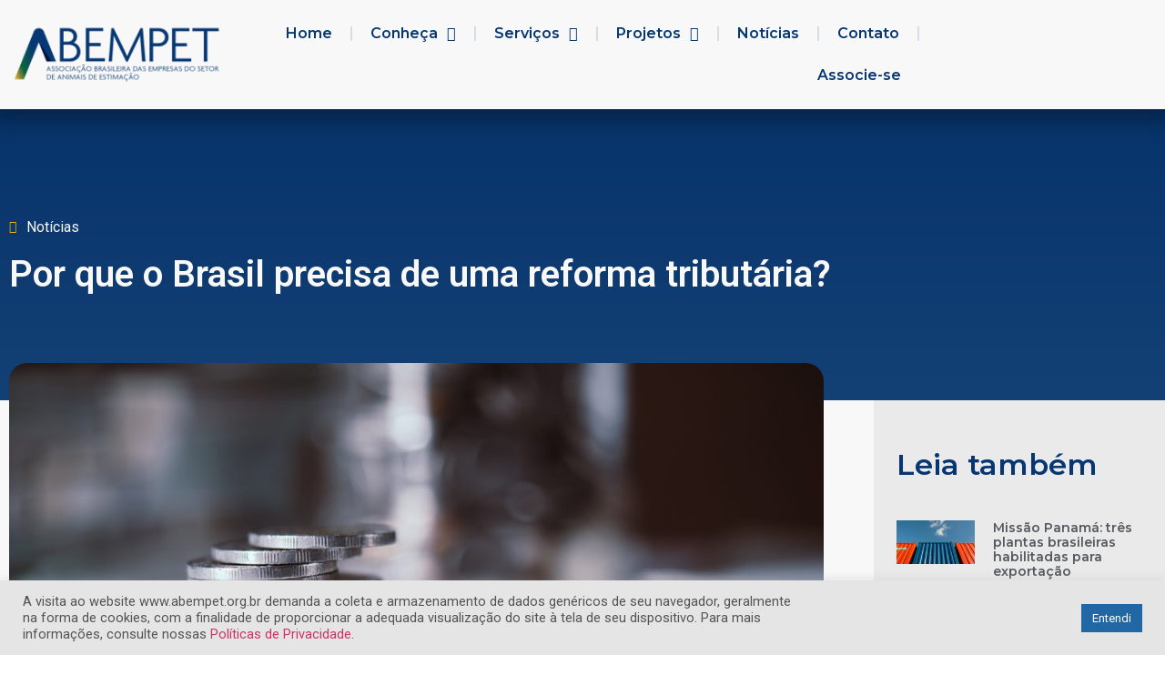

--- FILE ---
content_type: text/html; charset=UTF-8
request_url: https://abinpet.org.br/2020/08/por-que-o-brasil-precisa-de-uma-reforma-tributaria/
body_size: 100304
content:
<!doctype html>
<html lang="pt-BR">
<head>
	<meta charset="UTF-8">
		<meta name="viewport" content="width=device-width, initial-scale=1">
	<link rel="profile" href="https://gmpg.org/xfn/11">
	<meta name='robots' content='index, follow, max-image-preview:large, max-snippet:-1, max-video-preview:-1' />
	<style>img:is([sizes="auto" i], [sizes^="auto," i]) { contain-intrinsic-size: 3000px 1500px }</style>
	<!-- Google tag (gtag.js) Consent Mode dataLayer added by Site Kit -->
<script id='google_gtagjs-js-consent-mode-data-layer'>
window.dataLayer = window.dataLayer || [];function gtag(){dataLayer.push(arguments);}
gtag('consent', 'default', {"ad_personalization":"denied","ad_storage":"denied","ad_user_data":"denied","analytics_storage":"denied","functionality_storage":"denied","security_storage":"denied","personalization_storage":"denied","region":["AT","BE","BG","CH","CY","CZ","DE","DK","EE","ES","FI","FR","GB","GR","HR","HU","IE","IS","IT","LI","LT","LU","LV","MT","NL","NO","PL","PT","RO","SE","SI","SK"],"wait_for_update":500});
window._googlesitekitConsentCategoryMap = {"statistics":["analytics_storage"],"marketing":["ad_storage","ad_user_data","ad_personalization"],"functional":["functionality_storage","security_storage"],"preferences":["personalization_storage"]};
window._googlesitekitConsents = {"ad_personalization":"denied","ad_storage":"denied","ad_user_data":"denied","analytics_storage":"denied","functionality_storage":"denied","security_storage":"denied","personalization_storage":"denied","region":["AT","BE","BG","CH","CY","CZ","DE","DK","EE","ES","FI","FR","GB","GR","HR","HU","IE","IS","IT","LI","LT","LU","LV","MT","NL","NO","PL","PT","RO","SE","SI","SK"],"wait_for_update":500}</script>
<!-- End Google tag (gtag.js) Consent Mode dataLayer added by Site Kit -->
			
	<!-- This site is optimized with the Yoast SEO plugin v21.4 - https://yoast.com/wordpress/plugins/seo/ -->
	<title>Por que o Brasil precisa de uma reforma tributária? | ABEMPET</title>
	<link rel="canonical" href="https://abempet.org.br/2020/08/por-que-o-brasil-precisa-de-uma-reforma-tributaria/" />
	<meta property="og:locale" content="pt_BR" />
	<meta property="og:type" content="article" />
	<meta property="og:title" content="Por que o Brasil precisa de uma reforma tributária? | ABEMPET" />
	<meta property="og:description" content="Uma das principais reformas de que o país precisa é a tributária." />
	<meta property="og:url" content="https://abempet.org.br/2020/08/por-que-o-brasil-precisa-de-uma-reforma-tributaria/" />
	<meta property="og:site_name" content="ABEMPET" />
	<meta property="article:publisher" content="https://www.facebook.com/abinpet" />
	<meta property="article:published_time" content="2020-08-11T15:50:30+00:00" />
	<meta property="article:modified_time" content="2020-11-27T14:28:53+00:00" />
	<meta property="og:image" content="https://abempet.org.br/wp-content/uploads/2020/08/ref_trib.jpg" />
	<meta property="og:image:width" content="1280" />
	<meta property="og:image:height" content="854" />
	<meta property="og:image:type" content="image/jpeg" />
	<meta name="author" content="Eduardo Sousa" />
	<meta name="twitter:card" content="summary_large_image" />
	<meta name="twitter:label1" content="Escrito por" />
	<meta name="twitter:data1" content="Eduardo Sousa" />
	<meta name="twitter:label2" content="Est. tempo de leitura" />
	<meta name="twitter:data2" content="1 minuto" />
	<script type="application/ld+json" class="yoast-schema-graph">{"@context":"https://schema.org","@graph":[{"@type":"Article","@id":"https://abempet.org.br/2020/08/por-que-o-brasil-precisa-de-uma-reforma-tributaria/#article","isPartOf":{"@id":"https://abempet.org.br/2020/08/por-que-o-brasil-precisa-de-uma-reforma-tributaria/"},"author":{"name":"Eduardo Sousa","@id":"https://abempet.org.br/#/schema/person/8780b16120c0b7f82232cf13c34c756a"},"headline":"Por que o Brasil precisa de uma reforma tributária?","datePublished":"2020-08-11T15:50:30+00:00","dateModified":"2020-11-27T14:28:53+00:00","mainEntityOfPage":{"@id":"https://abempet.org.br/2020/08/por-que-o-brasil-precisa-de-uma-reforma-tributaria/"},"wordCount":153,"publisher":{"@id":"https://abempet.org.br/#organization"},"image":{"@id":"https://abempet.org.br/2020/08/por-que-o-brasil-precisa-de-uma-reforma-tributaria/#primaryimage"},"thumbnailUrl":"https://abempet.org.br/wp-content/uploads/2020/08/ref_trib.jpg","articleSection":["Notícias"],"inLanguage":"pt-BR"},{"@type":"WebPage","@id":"https://abempet.org.br/2020/08/por-que-o-brasil-precisa-de-uma-reforma-tributaria/","url":"https://abempet.org.br/2020/08/por-que-o-brasil-precisa-de-uma-reforma-tributaria/","name":"Por que o Brasil precisa de uma reforma tributária? | ABEMPET","isPartOf":{"@id":"https://abempet.org.br/#website"},"primaryImageOfPage":{"@id":"https://abempet.org.br/2020/08/por-que-o-brasil-precisa-de-uma-reforma-tributaria/#primaryimage"},"image":{"@id":"https://abempet.org.br/2020/08/por-que-o-brasil-precisa-de-uma-reforma-tributaria/#primaryimage"},"thumbnailUrl":"https://abempet.org.br/wp-content/uploads/2020/08/ref_trib.jpg","datePublished":"2020-08-11T15:50:30+00:00","dateModified":"2020-11-27T14:28:53+00:00","breadcrumb":{"@id":"https://abempet.org.br/2020/08/por-que-o-brasil-precisa-de-uma-reforma-tributaria/#breadcrumb"},"inLanguage":"pt-BR","potentialAction":[{"@type":"ReadAction","target":["https://abempet.org.br/2020/08/por-que-o-brasil-precisa-de-uma-reforma-tributaria/"]}]},{"@type":"ImageObject","inLanguage":"pt-BR","@id":"https://abempet.org.br/2020/08/por-que-o-brasil-precisa-de-uma-reforma-tributaria/#primaryimage","url":"https://abempet.org.br/wp-content/uploads/2020/08/ref_trib.jpg","contentUrl":"https://abempet.org.br/wp-content/uploads/2020/08/ref_trib.jpg","width":1280,"height":854},{"@type":"BreadcrumbList","@id":"https://abempet.org.br/2020/08/por-que-o-brasil-precisa-de-uma-reforma-tributaria/#breadcrumb","itemListElement":[{"@type":"ListItem","position":1,"name":"Início","item":"https://abempet.org.br/"},{"@type":"ListItem","position":2,"name":"Por que o Brasil precisa de uma reforma tributária?"}]},{"@type":"WebSite","@id":"https://abempet.org.br/#website","url":"https://abempet.org.br/","name":"ABEMPET","description":"Associação Brasileira das Empresas do Setor de Animais de Estimação","publisher":{"@id":"https://abempet.org.br/#organization"},"potentialAction":[{"@type":"SearchAction","target":{"@type":"EntryPoint","urlTemplate":"https://abempet.org.br/?s={search_term_string}"},"query-input":"required name=search_term_string"}],"inLanguage":"pt-BR"},{"@type":"Organization","@id":"https://abempet.org.br/#organization","name":"Abinpet","url":"https://abempet.org.br/","logo":{"@type":"ImageObject","inLanguage":"pt-BR","@id":"https://abempet.org.br/#/schema/logo/image/","url":"https://abempet.org.br/wp-content/uploads/2022/05/logo_abinpet_af.png","contentUrl":"https://abempet.org.br/wp-content/uploads/2022/05/logo_abinpet_af.png","width":1181,"height":340,"caption":"Abinpet"},"image":{"@id":"https://abempet.org.br/#/schema/logo/image/"},"sameAs":["https://www.facebook.com/abinpet"]},{"@type":"Person","@id":"https://abempet.org.br/#/schema/person/8780b16120c0b7f82232cf13c34c756a","name":"Eduardo Sousa","image":{"@type":"ImageObject","inLanguage":"pt-BR","@id":"https://abempet.org.br/#/schema/person/image/","url":"https://secure.gravatar.com/avatar/3e6526a170813479f8ffcd29f2c263d1e9fbcf3388c1b16e5bfaf87c810da30b?s=96&d=blank&r=g","contentUrl":"https://secure.gravatar.com/avatar/3e6526a170813479f8ffcd29f2c263d1e9fbcf3388c1b16e5bfaf87c810da30b?s=96&d=blank&r=g","caption":"Eduardo Sousa"},"sameAs":["http://acarmenere.com.br"],"url":"https://abempet.org.br/author/eduardo/"}]}</script>
	<!-- / Yoast SEO plugin. -->


<link rel='dns-prefetch' href='//abempet.org.br' />
<link rel='dns-prefetch' href='//www.googletagmanager.com' />
<link rel="alternate" type="application/rss+xml" title="Feed para ABEMPET &raquo;" href="https://abempet.org.br/feed/" />
<link rel="alternate" type="application/rss+xml" title="Feed de comentários para ABEMPET &raquo;" href="https://abempet.org.br/comments/feed/" />
<script type="text/javascript">(function() {"use strict";const vps = JSON.parse(`[]`);window.dike_plc = (author, slug, redirect_if_false = false) => {const final_slug= author +"-"+ slug,author_full = author +"-*";if(vps.indexOf(final_slug) !== -1 || (typeof(window.dike_tvb) != "undefined" && (window.dike_tvb.indexOf(final_slug) !== -1 || window.dike_tvb.indexOf(author_full) !== -1))) {return true;}else {if(redirect_if_false) {window.location.href = "https://abempet.org.br/wp-admin/index.php?page=dike_wpd&author="+ author +"&failed_lic_check="+ author +"-"+ slug;}return false;}};})();</script><script>
window._wpemojiSettings = {"baseUrl":"https:\/\/s.w.org\/images\/core\/emoji\/16.0.1\/72x72\/","ext":".png","svgUrl":"https:\/\/s.w.org\/images\/core\/emoji\/16.0.1\/svg\/","svgExt":".svg","source":{"concatemoji":"https:\/\/abempet.org.br\/wp-includes\/js\/wp-emoji-release.min.js?ver=732ae84c6869f735a62cc25a74a96694"}};
/*! This file is auto-generated */
!function(s,n){var o,i,e;function c(e){try{var t={supportTests:e,timestamp:(new Date).valueOf()};sessionStorage.setItem(o,JSON.stringify(t))}catch(e){}}function p(e,t,n){e.clearRect(0,0,e.canvas.width,e.canvas.height),e.fillText(t,0,0);var t=new Uint32Array(e.getImageData(0,0,e.canvas.width,e.canvas.height).data),a=(e.clearRect(0,0,e.canvas.width,e.canvas.height),e.fillText(n,0,0),new Uint32Array(e.getImageData(0,0,e.canvas.width,e.canvas.height).data));return t.every(function(e,t){return e===a[t]})}function u(e,t){e.clearRect(0,0,e.canvas.width,e.canvas.height),e.fillText(t,0,0);for(var n=e.getImageData(16,16,1,1),a=0;a<n.data.length;a++)if(0!==n.data[a])return!1;return!0}function f(e,t,n,a){switch(t){case"flag":return n(e,"\ud83c\udff3\ufe0f\u200d\u26a7\ufe0f","\ud83c\udff3\ufe0f\u200b\u26a7\ufe0f")?!1:!n(e,"\ud83c\udde8\ud83c\uddf6","\ud83c\udde8\u200b\ud83c\uddf6")&&!n(e,"\ud83c\udff4\udb40\udc67\udb40\udc62\udb40\udc65\udb40\udc6e\udb40\udc67\udb40\udc7f","\ud83c\udff4\u200b\udb40\udc67\u200b\udb40\udc62\u200b\udb40\udc65\u200b\udb40\udc6e\u200b\udb40\udc67\u200b\udb40\udc7f");case"emoji":return!a(e,"\ud83e\udedf")}return!1}function g(e,t,n,a){var r="undefined"!=typeof WorkerGlobalScope&&self instanceof WorkerGlobalScope?new OffscreenCanvas(300,150):s.createElement("canvas"),o=r.getContext("2d",{willReadFrequently:!0}),i=(o.textBaseline="top",o.font="600 32px Arial",{});return e.forEach(function(e){i[e]=t(o,e,n,a)}),i}function t(e){var t=s.createElement("script");t.src=e,t.defer=!0,s.head.appendChild(t)}"undefined"!=typeof Promise&&(o="wpEmojiSettingsSupports",i=["flag","emoji"],n.supports={everything:!0,everythingExceptFlag:!0},e=new Promise(function(e){s.addEventListener("DOMContentLoaded",e,{once:!0})}),new Promise(function(t){var n=function(){try{var e=JSON.parse(sessionStorage.getItem(o));if("object"==typeof e&&"number"==typeof e.timestamp&&(new Date).valueOf()<e.timestamp+604800&&"object"==typeof e.supportTests)return e.supportTests}catch(e){}return null}();if(!n){if("undefined"!=typeof Worker&&"undefined"!=typeof OffscreenCanvas&&"undefined"!=typeof URL&&URL.createObjectURL&&"undefined"!=typeof Blob)try{var e="postMessage("+g.toString()+"("+[JSON.stringify(i),f.toString(),p.toString(),u.toString()].join(",")+"));",a=new Blob([e],{type:"text/javascript"}),r=new Worker(URL.createObjectURL(a),{name:"wpTestEmojiSupports"});return void(r.onmessage=function(e){c(n=e.data),r.terminate(),t(n)})}catch(e){}c(n=g(i,f,p,u))}t(n)}).then(function(e){for(var t in e)n.supports[t]=e[t],n.supports.everything=n.supports.everything&&n.supports[t],"flag"!==t&&(n.supports.everythingExceptFlag=n.supports.everythingExceptFlag&&n.supports[t]);n.supports.everythingExceptFlag=n.supports.everythingExceptFlag&&!n.supports.flag,n.DOMReady=!1,n.readyCallback=function(){n.DOMReady=!0}}).then(function(){return e}).then(function(){var e;n.supports.everything||(n.readyCallback(),(e=n.source||{}).concatemoji?t(e.concatemoji):e.wpemoji&&e.twemoji&&(t(e.twemoji),t(e.wpemoji)))}))}((window,document),window._wpemojiSettings);
</script>
<style id='wp-emoji-styles-inline-css'>

	img.wp-smiley, img.emoji {
		display: inline !important;
		border: none !important;
		box-shadow: none !important;
		height: 1em !important;
		width: 1em !important;
		margin: 0 0.07em !important;
		vertical-align: -0.1em !important;
		background: none !important;
		padding: 0 !important;
	}
</style>
<link rel='stylesheet' id='wp-block-library-css' href='https://abempet.org.br/wp-includes/css/dist/block-library/style.min.css?ver=732ae84c6869f735a62cc25a74a96694' media='all' />
<style id='global-styles-inline-css'>
:root{--wp--preset--aspect-ratio--square: 1;--wp--preset--aspect-ratio--4-3: 4/3;--wp--preset--aspect-ratio--3-4: 3/4;--wp--preset--aspect-ratio--3-2: 3/2;--wp--preset--aspect-ratio--2-3: 2/3;--wp--preset--aspect-ratio--16-9: 16/9;--wp--preset--aspect-ratio--9-16: 9/16;--wp--preset--color--black: #000000;--wp--preset--color--cyan-bluish-gray: #abb8c3;--wp--preset--color--white: #ffffff;--wp--preset--color--pale-pink: #f78da7;--wp--preset--color--vivid-red: #cf2e2e;--wp--preset--color--luminous-vivid-orange: #ff6900;--wp--preset--color--luminous-vivid-amber: #fcb900;--wp--preset--color--light-green-cyan: #7bdcb5;--wp--preset--color--vivid-green-cyan: #00d084;--wp--preset--color--pale-cyan-blue: #8ed1fc;--wp--preset--color--vivid-cyan-blue: #0693e3;--wp--preset--color--vivid-purple: #9b51e0;--wp--preset--gradient--vivid-cyan-blue-to-vivid-purple: linear-gradient(135deg,rgba(6,147,227,1) 0%,rgb(155,81,224) 100%);--wp--preset--gradient--light-green-cyan-to-vivid-green-cyan: linear-gradient(135deg,rgb(122,220,180) 0%,rgb(0,208,130) 100%);--wp--preset--gradient--luminous-vivid-amber-to-luminous-vivid-orange: linear-gradient(135deg,rgba(252,185,0,1) 0%,rgba(255,105,0,1) 100%);--wp--preset--gradient--luminous-vivid-orange-to-vivid-red: linear-gradient(135deg,rgba(255,105,0,1) 0%,rgb(207,46,46) 100%);--wp--preset--gradient--very-light-gray-to-cyan-bluish-gray: linear-gradient(135deg,rgb(238,238,238) 0%,rgb(169,184,195) 100%);--wp--preset--gradient--cool-to-warm-spectrum: linear-gradient(135deg,rgb(74,234,220) 0%,rgb(151,120,209) 20%,rgb(207,42,186) 40%,rgb(238,44,130) 60%,rgb(251,105,98) 80%,rgb(254,248,76) 100%);--wp--preset--gradient--blush-light-purple: linear-gradient(135deg,rgb(255,206,236) 0%,rgb(152,150,240) 100%);--wp--preset--gradient--blush-bordeaux: linear-gradient(135deg,rgb(254,205,165) 0%,rgb(254,45,45) 50%,rgb(107,0,62) 100%);--wp--preset--gradient--luminous-dusk: linear-gradient(135deg,rgb(255,203,112) 0%,rgb(199,81,192) 50%,rgb(65,88,208) 100%);--wp--preset--gradient--pale-ocean: linear-gradient(135deg,rgb(255,245,203) 0%,rgb(182,227,212) 50%,rgb(51,167,181) 100%);--wp--preset--gradient--electric-grass: linear-gradient(135deg,rgb(202,248,128) 0%,rgb(113,206,126) 100%);--wp--preset--gradient--midnight: linear-gradient(135deg,rgb(2,3,129) 0%,rgb(40,116,252) 100%);--wp--preset--font-size--small: 13px;--wp--preset--font-size--medium: 20px;--wp--preset--font-size--large: 36px;--wp--preset--font-size--x-large: 42px;--wp--preset--spacing--20: 0.44rem;--wp--preset--spacing--30: 0.67rem;--wp--preset--spacing--40: 1rem;--wp--preset--spacing--50: 1.5rem;--wp--preset--spacing--60: 2.25rem;--wp--preset--spacing--70: 3.38rem;--wp--preset--spacing--80: 5.06rem;--wp--preset--shadow--natural: 6px 6px 9px rgba(0, 0, 0, 0.2);--wp--preset--shadow--deep: 12px 12px 50px rgba(0, 0, 0, 0.4);--wp--preset--shadow--sharp: 6px 6px 0px rgba(0, 0, 0, 0.2);--wp--preset--shadow--outlined: 6px 6px 0px -3px rgba(255, 255, 255, 1), 6px 6px rgba(0, 0, 0, 1);--wp--preset--shadow--crisp: 6px 6px 0px rgba(0, 0, 0, 1);}:root { --wp--style--global--content-size: 800px;--wp--style--global--wide-size: 1200px; }:where(body) { margin: 0; }.wp-site-blocks > .alignleft { float: left; margin-right: 2em; }.wp-site-blocks > .alignright { float: right; margin-left: 2em; }.wp-site-blocks > .aligncenter { justify-content: center; margin-left: auto; margin-right: auto; }:where(.wp-site-blocks) > * { margin-block-start: 24px; margin-block-end: 0; }:where(.wp-site-blocks) > :first-child { margin-block-start: 0; }:where(.wp-site-blocks) > :last-child { margin-block-end: 0; }:root { --wp--style--block-gap: 24px; }:root :where(.is-layout-flow) > :first-child{margin-block-start: 0;}:root :where(.is-layout-flow) > :last-child{margin-block-end: 0;}:root :where(.is-layout-flow) > *{margin-block-start: 24px;margin-block-end: 0;}:root :where(.is-layout-constrained) > :first-child{margin-block-start: 0;}:root :where(.is-layout-constrained) > :last-child{margin-block-end: 0;}:root :where(.is-layout-constrained) > *{margin-block-start: 24px;margin-block-end: 0;}:root :where(.is-layout-flex){gap: 24px;}:root :where(.is-layout-grid){gap: 24px;}.is-layout-flow > .alignleft{float: left;margin-inline-start: 0;margin-inline-end: 2em;}.is-layout-flow > .alignright{float: right;margin-inline-start: 2em;margin-inline-end: 0;}.is-layout-flow > .aligncenter{margin-left: auto !important;margin-right: auto !important;}.is-layout-constrained > .alignleft{float: left;margin-inline-start: 0;margin-inline-end: 2em;}.is-layout-constrained > .alignright{float: right;margin-inline-start: 2em;margin-inline-end: 0;}.is-layout-constrained > .aligncenter{margin-left: auto !important;margin-right: auto !important;}.is-layout-constrained > :where(:not(.alignleft):not(.alignright):not(.alignfull)){max-width: var(--wp--style--global--content-size);margin-left: auto !important;margin-right: auto !important;}.is-layout-constrained > .alignwide{max-width: var(--wp--style--global--wide-size);}body .is-layout-flex{display: flex;}.is-layout-flex{flex-wrap: wrap;align-items: center;}.is-layout-flex > :is(*, div){margin: 0;}body .is-layout-grid{display: grid;}.is-layout-grid > :is(*, div){margin: 0;}body{padding-top: 0px;padding-right: 0px;padding-bottom: 0px;padding-left: 0px;}a:where(:not(.wp-element-button)){text-decoration: underline;}:root :where(.wp-element-button, .wp-block-button__link){background-color: #32373c;border-width: 0;color: #fff;font-family: inherit;font-size: inherit;line-height: inherit;padding: calc(0.667em + 2px) calc(1.333em + 2px);text-decoration: none;}.has-black-color{color: var(--wp--preset--color--black) !important;}.has-cyan-bluish-gray-color{color: var(--wp--preset--color--cyan-bluish-gray) !important;}.has-white-color{color: var(--wp--preset--color--white) !important;}.has-pale-pink-color{color: var(--wp--preset--color--pale-pink) !important;}.has-vivid-red-color{color: var(--wp--preset--color--vivid-red) !important;}.has-luminous-vivid-orange-color{color: var(--wp--preset--color--luminous-vivid-orange) !important;}.has-luminous-vivid-amber-color{color: var(--wp--preset--color--luminous-vivid-amber) !important;}.has-light-green-cyan-color{color: var(--wp--preset--color--light-green-cyan) !important;}.has-vivid-green-cyan-color{color: var(--wp--preset--color--vivid-green-cyan) !important;}.has-pale-cyan-blue-color{color: var(--wp--preset--color--pale-cyan-blue) !important;}.has-vivid-cyan-blue-color{color: var(--wp--preset--color--vivid-cyan-blue) !important;}.has-vivid-purple-color{color: var(--wp--preset--color--vivid-purple) !important;}.has-black-background-color{background-color: var(--wp--preset--color--black) !important;}.has-cyan-bluish-gray-background-color{background-color: var(--wp--preset--color--cyan-bluish-gray) !important;}.has-white-background-color{background-color: var(--wp--preset--color--white) !important;}.has-pale-pink-background-color{background-color: var(--wp--preset--color--pale-pink) !important;}.has-vivid-red-background-color{background-color: var(--wp--preset--color--vivid-red) !important;}.has-luminous-vivid-orange-background-color{background-color: var(--wp--preset--color--luminous-vivid-orange) !important;}.has-luminous-vivid-amber-background-color{background-color: var(--wp--preset--color--luminous-vivid-amber) !important;}.has-light-green-cyan-background-color{background-color: var(--wp--preset--color--light-green-cyan) !important;}.has-vivid-green-cyan-background-color{background-color: var(--wp--preset--color--vivid-green-cyan) !important;}.has-pale-cyan-blue-background-color{background-color: var(--wp--preset--color--pale-cyan-blue) !important;}.has-vivid-cyan-blue-background-color{background-color: var(--wp--preset--color--vivid-cyan-blue) !important;}.has-vivid-purple-background-color{background-color: var(--wp--preset--color--vivid-purple) !important;}.has-black-border-color{border-color: var(--wp--preset--color--black) !important;}.has-cyan-bluish-gray-border-color{border-color: var(--wp--preset--color--cyan-bluish-gray) !important;}.has-white-border-color{border-color: var(--wp--preset--color--white) !important;}.has-pale-pink-border-color{border-color: var(--wp--preset--color--pale-pink) !important;}.has-vivid-red-border-color{border-color: var(--wp--preset--color--vivid-red) !important;}.has-luminous-vivid-orange-border-color{border-color: var(--wp--preset--color--luminous-vivid-orange) !important;}.has-luminous-vivid-amber-border-color{border-color: var(--wp--preset--color--luminous-vivid-amber) !important;}.has-light-green-cyan-border-color{border-color: var(--wp--preset--color--light-green-cyan) !important;}.has-vivid-green-cyan-border-color{border-color: var(--wp--preset--color--vivid-green-cyan) !important;}.has-pale-cyan-blue-border-color{border-color: var(--wp--preset--color--pale-cyan-blue) !important;}.has-vivid-cyan-blue-border-color{border-color: var(--wp--preset--color--vivid-cyan-blue) !important;}.has-vivid-purple-border-color{border-color: var(--wp--preset--color--vivid-purple) !important;}.has-vivid-cyan-blue-to-vivid-purple-gradient-background{background: var(--wp--preset--gradient--vivid-cyan-blue-to-vivid-purple) !important;}.has-light-green-cyan-to-vivid-green-cyan-gradient-background{background: var(--wp--preset--gradient--light-green-cyan-to-vivid-green-cyan) !important;}.has-luminous-vivid-amber-to-luminous-vivid-orange-gradient-background{background: var(--wp--preset--gradient--luminous-vivid-amber-to-luminous-vivid-orange) !important;}.has-luminous-vivid-orange-to-vivid-red-gradient-background{background: var(--wp--preset--gradient--luminous-vivid-orange-to-vivid-red) !important;}.has-very-light-gray-to-cyan-bluish-gray-gradient-background{background: var(--wp--preset--gradient--very-light-gray-to-cyan-bluish-gray) !important;}.has-cool-to-warm-spectrum-gradient-background{background: var(--wp--preset--gradient--cool-to-warm-spectrum) !important;}.has-blush-light-purple-gradient-background{background: var(--wp--preset--gradient--blush-light-purple) !important;}.has-blush-bordeaux-gradient-background{background: var(--wp--preset--gradient--blush-bordeaux) !important;}.has-luminous-dusk-gradient-background{background: var(--wp--preset--gradient--luminous-dusk) !important;}.has-pale-ocean-gradient-background{background: var(--wp--preset--gradient--pale-ocean) !important;}.has-electric-grass-gradient-background{background: var(--wp--preset--gradient--electric-grass) !important;}.has-midnight-gradient-background{background: var(--wp--preset--gradient--midnight) !important;}.has-small-font-size{font-size: var(--wp--preset--font-size--small) !important;}.has-medium-font-size{font-size: var(--wp--preset--font-size--medium) !important;}.has-large-font-size{font-size: var(--wp--preset--font-size--large) !important;}.has-x-large-font-size{font-size: var(--wp--preset--font-size--x-large) !important;}
:root :where(.wp-block-pullquote){font-size: 1.5em;line-height: 1.6;}
</style>
<link rel='stylesheet' id='cookie-law-info-css' href='https://abempet.org.br/wp-content/plugins/cookie-law-info/legacy/public/css/cookie-law-info-public.css?ver=3.2.7' media='all' />
<link rel='stylesheet' id='cookie-law-info-gdpr-css' href='https://abempet.org.br/wp-content/plugins/cookie-law-info/legacy/public/css/cookie-law-info-gdpr.css?ver=3.2.7' media='all' />
<link rel='stylesheet' id='cmplz-general-css' href='https://abempet.org.br/wp-content/plugins/complianz-gdpr/assets/css/cookieblocker.min.css?ver=1721336109' media='all' />
<link rel='stylesheet' id='hello-elementor-css' href='https://abempet.org.br/wp-content/themes/hello-elementor/style.min.css?ver=2.6.1' media='all' />
<link rel='stylesheet' id='hello-elementor-theme-style-css' href='https://abempet.org.br/wp-content/themes/hello-elementor/theme.min.css?ver=2.6.1' media='all' />
<link rel='stylesheet' id='elementor-frontend-css' href='https://abempet.org.br/wp-content/plugins/elementor/assets/css/frontend-lite.min.css?ver=3.6.4' media='all' />
<link rel='stylesheet' id='elementor-post-22923-css' href='https://abempet.org.br/wp-content/uploads/elementor/css/post-22923.css?ver=1761158943' media='all' />
<link rel='stylesheet' id='elementor-icons-css' href='https://abempet.org.br/wp-content/plugins/elementor/assets/lib/eicons/css/elementor-icons.min.css?ver=5.15.0' media='all' />
<link rel='stylesheet' id='elementor-pro-css' href='https://abempet.org.br/wp-content/plugins/elementor-pro/assets/css/frontend-lite.min.css?ver=3.6.5' media='all' />
<link rel='stylesheet' id='elementor-global-css' href='https://abempet.org.br/wp-content/uploads/elementor/css/global.css?ver=1761158944' media='all' />
<link rel='stylesheet' id='elementor-post-22933-css' href='https://abempet.org.br/wp-content/uploads/elementor/css/post-22933.css?ver=1761158944' media='all' />
<link rel='stylesheet' id='elementor-post-22988-css' href='https://abempet.org.br/wp-content/uploads/elementor/css/post-22988.css?ver=1763490332' media='all' />
<link rel='stylesheet' id='elementor-post-23099-css' href='https://abempet.org.br/wp-content/uploads/elementor/css/post-23099.css?ver=1761161270' media='all' />
<link rel='stylesheet' id='pc-fontawesome-css' href='https://abempet.org.br/wp-content/plugins/private-content/css/fontAwesome/css/all.min.css?ver=5.15.2' media='all' />
<link rel='stylesheet' id='pc_frontend-css' href='https://abempet.org.br/wp-content/plugins/private-content/css/frontend.min.css?ver=8.3.2' media='all' />
<link rel='stylesheet' id='pc_style-css' href='https://abempet.org.br/wp-content/plugins/private-content/css/custom.css?ver=8.3.2-' media='all' />
<link rel='stylesheet' id='google-fonts-1-css' href='https://fonts.googleapis.com/css?family=Roboto%3A100%2C100italic%2C200%2C200italic%2C300%2C300italic%2C400%2C400italic%2C500%2C500italic%2C600%2C600italic%2C700%2C700italic%2C800%2C800italic%2C900%2C900italic%7CRoboto+Slab%3A100%2C100italic%2C200%2C200italic%2C300%2C300italic%2C400%2C400italic%2C500%2C500italic%2C600%2C600italic%2C700%2C700italic%2C800%2C800italic%2C900%2C900italic%7CMontserrat%3A100%2C100italic%2C200%2C200italic%2C300%2C300italic%2C400%2C400italic%2C500%2C500italic%2C600%2C600italic%2C700%2C700italic%2C800%2C800italic%2C900%2C900italic&#038;display=auto&#038;ver=6.8.3' media='all' />
<link rel='stylesheet' id='elementor-icons-shared-0-css' href='https://abempet.org.br/wp-content/plugins/elementor/assets/lib/font-awesome/css/fontawesome.min.css?ver=5.15.3' media='all' />
<link rel='stylesheet' id='elementor-icons-fa-solid-css' href='https://abempet.org.br/wp-content/plugins/elementor/assets/lib/font-awesome/css/solid.min.css?ver=5.15.3' media='all' />
<link rel='stylesheet' id='elementor-icons-fa-regular-css' href='https://abempet.org.br/wp-content/plugins/elementor/assets/lib/font-awesome/css/regular.min.css?ver=5.15.3' media='all' />
<link rel='stylesheet' id='elementor-icons-fa-brands-css' href='https://abempet.org.br/wp-content/plugins/elementor/assets/lib/font-awesome/css/brands.min.css?ver=5.15.3' media='all' />
<script async src="https://abempet.org.br/wp-content/plugins/burst-statistics/helpers/timeme/timeme.min.js?ver=1.7.2" id="burst-timeme-js"></script>
<script id="burst-js-extra">
var burst = {"cookie_retention_days":"30","beacon_url":"https:\/\/abempet.org.br\/wp-content\/plugins\/burst-statistics\/endpoint.php","options":{"beacon_enabled":1,"enable_cookieless_tracking":0,"enable_turbo_mode":0,"do_not_track":0,"track_url_change":0},"goals":[],"goals_script_url":"https:\/\/abempet.org.br\/wp-content\/plugins\/burst-statistics\/\/assets\/js\/build\/burst-goals.js?v=1.7.2"};
</script>
<script async src="https://abempet.org.br/wp-content/plugins/burst-statistics/assets/js/build/burst.min.js?ver=1.7.2" id="burst-js"></script>
<script id="jquery-core-js-extra">
var pc_vars = {"dike_slug":"pc","lcslt_search":"search options","lcslt_add_opt":"add options","lcslt_select_opts":"Select options","lcslt_no_match":"no matching options","fluid_form_thresh":"315","ajax_failed_mess":"Error performing the operation","html5_validation":"1","hide_reg_btn_on_succ":"","revealable_psw":"","abfa_blocked":"","abfa_error_mess":"Too many attempts, please try again in 30 minutes"};
</script>
<script src="https://abempet.org.br/wp-includes/js/jquery/jquery.min.js?ver=3.7.1" id="jquery-core-js"></script>
<script src="https://abempet.org.br/wp-includes/js/jquery/jquery-migrate.min.js?ver=3.4.1" id="jquery-migrate-js"></script>
<script id="cookie-law-info-js-extra">
var Cli_Data = {"nn_cookie_ids":[],"cookielist":[],"non_necessary_cookies":[],"ccpaEnabled":"","ccpaRegionBased":"","ccpaBarEnabled":"","strictlyEnabled":["necessary","obligatoire"],"ccpaType":"gdpr","js_blocking":"1","custom_integration":"","triggerDomRefresh":"","secure_cookies":""};
var cli_cookiebar_settings = {"animate_speed_hide":"500","animate_speed_show":"500","background":"#e5e5e5","border":"#b1a6a6c2","border_on":"","button_1_button_colour":"#2167a5","button_1_button_hover":"#1a5284","button_1_link_colour":"#fff","button_1_as_button":"1","button_1_new_win":"","button_2_button_colour":"#333","button_2_button_hover":"#292929","button_2_link_colour":"#444","button_2_as_button":"","button_2_hidebar":"","button_3_button_colour":"#3566bb","button_3_button_hover":"#2a5296","button_3_link_colour":"#fff","button_3_as_button":"1","button_3_new_win":"","button_4_button_colour":"#000","button_4_button_hover":"#000000","button_4_link_colour":"#333333","button_4_as_button":"","button_7_button_colour":"#61a229","button_7_button_hover":"#4e8221","button_7_link_colour":"#fff","button_7_as_button":"1","button_7_new_win":"","font_family":"inherit","header_fix":"","notify_animate_hide":"1","notify_animate_show":"","notify_div_id":"#cookie-law-info-bar","notify_position_horizontal":"right","notify_position_vertical":"bottom","scroll_close":"","scroll_close_reload":"","accept_close_reload":"","reject_close_reload":"","showagain_tab":"","showagain_background":"#fff","showagain_border":"#000","showagain_div_id":"#cookie-law-info-again","showagain_x_position":"100px","text":"#545454","show_once_yn":"","show_once":"10000","logging_on":"","as_popup":"","popup_overlay":"1","bar_heading_text":"","cookie_bar_as":"banner","popup_showagain_position":"bottom-right","widget_position":"left"};
var log_object = {"ajax_url":"https:\/\/abempet.org.br\/wp-admin\/admin-ajax.php"};
</script>
<script src="https://abempet.org.br/wp-content/plugins/cookie-law-info/legacy/public/js/cookie-law-info-public.js?ver=3.2.7" id="cookie-law-info-js"></script>

<!-- Snippet da tag do Google (gtag.js) adicionado pelo Site Kit -->

<!-- Snippet do Google Analytics adicionado pelo Site Kit -->
<script src="https://www.googletagmanager.com/gtag/js?id=GT-TWMGMH3" id="google_gtagjs-js" async></script>
<script id="google_gtagjs-js-after">
window.dataLayer = window.dataLayer || [];function gtag(){dataLayer.push(arguments);}
gtag("set","linker",{"domains":["abempet.org.br"]});
gtag("js", new Date());
gtag("set", "developer_id.dZTNiMT", true);
gtag("config", "GT-TWMGMH3");
</script>

<!-- Fim do snippet da tag do Google (gtag.js) adicionado pelo Site Kit -->
<link rel="https://api.w.org/" href="https://abempet.org.br/wp-json/" /><link rel="alternate" title="JSON" type="application/json" href="https://abempet.org.br/wp-json/wp/v2/posts/22407" /><link rel="EditURI" type="application/rsd+xml" title="RSD" href="https://abempet.org.br/xmlrpc.php?rsd" />
<link rel="alternate" title="oEmbed (JSON)" type="application/json+oembed" href="https://abempet.org.br/wp-json/oembed/1.0/embed?url=https%3A%2F%2Fabempet.org.br%2F2020%2F08%2Fpor-que-o-brasil-precisa-de-uma-reforma-tributaria%2F" />
<link rel="alternate" title="oEmbed (XML)" type="text/xml+oembed" href="https://abempet.org.br/wp-json/oembed/1.0/embed?url=https%3A%2F%2Fabempet.org.br%2F2020%2F08%2Fpor-que-o-brasil-precisa-de-uma-reforma-tributaria%2F&#038;format=xml" />
<meta name="generator" content="Site Kit by Google 1.137.0" /><link rel="icon" href="https://abempet.org.br/wp-content/uploads/2022/07/cropped-favicon-32x32.png" sizes="32x32" />
<link rel="icon" href="https://abempet.org.br/wp-content/uploads/2022/07/cropped-favicon-192x192.png" sizes="192x192" />
<link rel="apple-touch-icon" href="https://abempet.org.br/wp-content/uploads/2022/07/cropped-favicon-180x180.png" />
<meta name="msapplication-TileImage" content="https://abempet.org.br/wp-content/uploads/2022/07/cropped-favicon-270x270.png" />
</head>
<body data-rsssl=1 class="wp-singular post-template-default single single-post postid-22407 single-format-standard wp-custom-logo wp-theme-hello-elementor pc_unlogged elementor-default elementor-kit-22923 elementor-page-23099">


<a class="skip-link screen-reader-text" href="#content">
	Ir para o conteúdo</a>

		<div data-elementor-type="header" data-elementor-id="22933" class="elementor elementor-22933 elementor-location-header">
								<section class="elementor-section elementor-top-section elementor-element elementor-element-4f49601 elementor-section-height-min-height elementor-section-boxed elementor-section-height-default elementor-section-items-middle" data-id="4f49601" data-element_type="section" data-settings="{&quot;background_background&quot;:&quot;classic&quot;}">
						<div class="elementor-container elementor-column-gap-default">
					<div class="elementor-column elementor-col-33 elementor-top-column elementor-element elementor-element-3370764" data-id="3370764" data-element_type="column">
			<div class="elementor-widget-wrap elementor-element-populated">
								<div class="elementor-element elementor-element-148ad98 elementor-widget elementor-widget-image" data-id="148ad98" data-element_type="widget" data-widget_type="image.default">
				<div class="elementor-widget-container">
			<style>/*! elementor - v3.6.4 - 13-04-2022 */
.elementor-widget-image{text-align:center}.elementor-widget-image a{display:inline-block}.elementor-widget-image a img[src$=".svg"]{width:48px}.elementor-widget-image img{vertical-align:middle;display:inline-block}</style>													<a href="https://abempet.org.br">
							<img width="800" height="230" src="https://abempet.org.br/wp-content/uploads/2022/05/logo_abempet_af-1024x295.png" class="attachment-large size-large" alt="" srcset="https://abempet.org.br/wp-content/uploads/2022/05/logo_abempet_af-1024x295.png 1024w, https://abempet.org.br/wp-content/uploads/2022/05/logo_abempet_af-300x86.png 300w, https://abempet.org.br/wp-content/uploads/2022/05/logo_abempet_af-768x221.png 768w, https://abempet.org.br/wp-content/uploads/2022/05/logo_abempet_af-350x100.png 350w, https://abempet.org.br/wp-content/uploads/2022/05/logo_abempet_af.png 1181w" sizes="(max-width: 800px) 100vw, 800px" />								</a>
															</div>
				</div>
					</div>
		</div>
				<div class="elementor-column elementor-col-33 elementor-top-column elementor-element elementor-element-1d4dfec" data-id="1d4dfec" data-element_type="column">
			<div class="elementor-widget-wrap elementor-element-populated">
								<div class="elementor-element elementor-element-a8dbf23 elementor-nav-menu__align-right elementor-nav-menu--stretch elementor-nav-menu__text-align-center elementor-nav-menu--dropdown-tablet elementor-nav-menu--toggle elementor-nav-menu--burger elementor-widget elementor-widget-nav-menu" data-id="a8dbf23" data-element_type="widget" data-settings="{&quot;full_width&quot;:&quot;stretch&quot;,&quot;layout&quot;:&quot;horizontal&quot;,&quot;submenu_icon&quot;:{&quot;value&quot;:&quot;&lt;i class=\&quot;fas fa-caret-down\&quot;&gt;&lt;\/i&gt;&quot;,&quot;library&quot;:&quot;fa-solid&quot;},&quot;toggle&quot;:&quot;burger&quot;}" data-widget_type="nav-menu.default">
				<div class="elementor-widget-container">
			<link rel="stylesheet" href="https://abempet.org.br/wp-content/plugins/elementor-pro/assets/css/widget-nav-menu.min.css">			<nav migration_allowed="1" migrated="0" role="navigation" class="elementor-nav-menu--main elementor-nav-menu__container elementor-nav-menu--layout-horizontal e--pointer-underline e--animation-fade">
				<ul id="menu-1-a8dbf23" class="elementor-nav-menu"><li class="menu-item menu-item-type-post_type menu-item-object-page menu-item-home menu-item-23156"><a href="https://abempet.org.br/" class="elementor-item">Home</a></li>
<li class="menu-item menu-item-type-custom menu-item-object-custom menu-item-has-children menu-item-23157"><a href="#" class="elementor-item elementor-item-anchor">Conheça</a>
<ul class="sub-menu elementor-nav-menu--dropdown">
	<li class="menu-item menu-item-type-post_type menu-item-object-page menu-item-23151"><a href="https://abempet.org.br/historia-abinpet/" class="elementor-sub-item">História</a></li>
	<li class="menu-item menu-item-type-post_type menu-item-object-page menu-item-23150"><a href="https://abempet.org.br/informacoes-gerais-do-setor/" class="elementor-sub-item">Informações Gerais do Setor</a></li>
	<li class="menu-item menu-item-type-post_type menu-item-object-page menu-item-24199"><a href="https://abempet.org.br/conheca-nossos-associados/" class="elementor-sub-item">Nossos Associados</a></li>
</ul>
</li>
<li class="menu-item menu-item-type-custom menu-item-object-custom menu-item-has-children menu-item-23153"><a href="#" class="elementor-item elementor-item-anchor">Serviços</a>
<ul class="sub-menu elementor-nav-menu--dropdown">
	<li class="menu-item menu-item-type-post_type menu-item-object-page menu-item-23279"><a href="https://abempet.org.br/manual-pet-food-brasil-11-edicao/" class="elementor-sub-item">Manual Pet Food Brasil</a></li>
	<li class="menu-item menu-item-type-post_type menu-item-object-page menu-item-25105"><a href="https://abempet.org.br/dados-de-mercado/" class="elementor-sub-item">Dados de Mercado</a></li>
	<li class="menu-item menu-item-type-post_type menu-item-object-page menu-item-23245"><a href="https://abempet.org.br/grupos-e-comites-abinpet/" class="elementor-sub-item">Grupos e Comitês</a></li>
	<li class="menu-item menu-item-type-post_type menu-item-object-page menu-item-23246"><a href="https://abempet.org.br/painel-pet/" class="elementor-sub-item">Painel Pet</a></li>
</ul>
</li>
<li class="menu-item menu-item-type-custom menu-item-object-custom menu-item-has-children menu-item-23154"><a href="#" class="elementor-item elementor-item-anchor">Projetos</a>
<ul class="sub-menu elementor-nav-menu--dropdown">
	<li class="menu-item menu-item-type-post_type menu-item-object-page menu-item-23244"><a href="https://abempet.org.br/comite-pnrs/" class="elementor-sub-item">Comitê PNRS</a></li>
	<li class="menu-item menu-item-type-custom menu-item-object-custom menu-item-23182"><a target="_blank" href="http://portalmelhoresamigos.com.br/" class="elementor-sub-item">Campanha Melhores Amigos</a></li>
	<li class="menu-item menu-item-type-post_type menu-item-object-page menu-item-23247"><a href="https://abempet.org.br/pet-essencial/" class="elementor-sub-item">Pet Essencial</a></li>
</ul>
</li>
<li class="menu-item menu-item-type-post_type menu-item-object-page menu-item-23149"><a href="https://abempet.org.br/noticias/" class="elementor-item">Notícias</a></li>
<li class="menu-item menu-item-type-post_type menu-item-object-page menu-item-23152"><a href="https://abempet.org.br/contato/" class="elementor-item">Contato</a></li>
<li class="menu-item menu-item-type-post_type menu-item-object-page menu-item-23484"><a href="https://abempet.org.br/associe-se-abinpet/" class="elementor-item">Associe-se</a></li>
</ul>			</nav>
					<div class="elementor-menu-toggle" role="button" tabindex="0" aria-label="Menu Toggle" aria-expanded="false">
			<i aria-hidden="true" role="presentation" class="elementor-menu-toggle__icon--open eicon-menu-bar"></i><i aria-hidden="true" role="presentation" class="elementor-menu-toggle__icon--close eicon-close"></i>			<span class="elementor-screen-only">Menu</span>
		</div>
			<nav class="elementor-nav-menu--dropdown elementor-nav-menu__container" role="navigation" aria-hidden="true">
				<ul id="menu-2-a8dbf23" class="elementor-nav-menu"><li class="menu-item menu-item-type-post_type menu-item-object-page menu-item-home menu-item-23156"><a href="https://abempet.org.br/" class="elementor-item" tabindex="-1">Home</a></li>
<li class="menu-item menu-item-type-custom menu-item-object-custom menu-item-has-children menu-item-23157"><a href="#" class="elementor-item elementor-item-anchor" tabindex="-1">Conheça</a>
<ul class="sub-menu elementor-nav-menu--dropdown">
	<li class="menu-item menu-item-type-post_type menu-item-object-page menu-item-23151"><a href="https://abempet.org.br/historia-abinpet/" class="elementor-sub-item" tabindex="-1">História</a></li>
	<li class="menu-item menu-item-type-post_type menu-item-object-page menu-item-23150"><a href="https://abempet.org.br/informacoes-gerais-do-setor/" class="elementor-sub-item" tabindex="-1">Informações Gerais do Setor</a></li>
	<li class="menu-item menu-item-type-post_type menu-item-object-page menu-item-24199"><a href="https://abempet.org.br/conheca-nossos-associados/" class="elementor-sub-item" tabindex="-1">Nossos Associados</a></li>
</ul>
</li>
<li class="menu-item menu-item-type-custom menu-item-object-custom menu-item-has-children menu-item-23153"><a href="#" class="elementor-item elementor-item-anchor" tabindex="-1">Serviços</a>
<ul class="sub-menu elementor-nav-menu--dropdown">
	<li class="menu-item menu-item-type-post_type menu-item-object-page menu-item-23279"><a href="https://abempet.org.br/manual-pet-food-brasil-11-edicao/" class="elementor-sub-item" tabindex="-1">Manual Pet Food Brasil</a></li>
	<li class="menu-item menu-item-type-post_type menu-item-object-page menu-item-25105"><a href="https://abempet.org.br/dados-de-mercado/" class="elementor-sub-item" tabindex="-1">Dados de Mercado</a></li>
	<li class="menu-item menu-item-type-post_type menu-item-object-page menu-item-23245"><a href="https://abempet.org.br/grupos-e-comites-abinpet/" class="elementor-sub-item" tabindex="-1">Grupos e Comitês</a></li>
	<li class="menu-item menu-item-type-post_type menu-item-object-page menu-item-23246"><a href="https://abempet.org.br/painel-pet/" class="elementor-sub-item" tabindex="-1">Painel Pet</a></li>
</ul>
</li>
<li class="menu-item menu-item-type-custom menu-item-object-custom menu-item-has-children menu-item-23154"><a href="#" class="elementor-item elementor-item-anchor" tabindex="-1">Projetos</a>
<ul class="sub-menu elementor-nav-menu--dropdown">
	<li class="menu-item menu-item-type-post_type menu-item-object-page menu-item-23244"><a href="https://abempet.org.br/comite-pnrs/" class="elementor-sub-item" tabindex="-1">Comitê PNRS</a></li>
	<li class="menu-item menu-item-type-custom menu-item-object-custom menu-item-23182"><a target="_blank" href="http://portalmelhoresamigos.com.br/" class="elementor-sub-item" tabindex="-1">Campanha Melhores Amigos</a></li>
	<li class="menu-item menu-item-type-post_type menu-item-object-page menu-item-23247"><a href="https://abempet.org.br/pet-essencial/" class="elementor-sub-item" tabindex="-1">Pet Essencial</a></li>
</ul>
</li>
<li class="menu-item menu-item-type-post_type menu-item-object-page menu-item-23149"><a href="https://abempet.org.br/noticias/" class="elementor-item" tabindex="-1">Notícias</a></li>
<li class="menu-item menu-item-type-post_type menu-item-object-page menu-item-23152"><a href="https://abempet.org.br/contato/" class="elementor-item" tabindex="-1">Contato</a></li>
<li class="menu-item menu-item-type-post_type menu-item-object-page menu-item-23484"><a href="https://abempet.org.br/associe-se-abinpet/" class="elementor-item" tabindex="-1">Associe-se</a></li>
</ul>			</nav>
				</div>
				</div>
					</div>
		</div>
				<div class="elementor-column elementor-col-33 elementor-top-column elementor-element elementor-element-4cf136c" data-id="4cf136c" data-element_type="column">
			<div class="elementor-widget-wrap elementor-element-populated">
								<section class="elementor-section elementor-inner-section elementor-element elementor-element-ca599ac elementor-hidden-desktop elementor-hidden-tablet elementor-hidden-mobile elementor-section-boxed elementor-section-height-default elementor-section-height-default" data-id="ca599ac" data-element_type="section">
						<div class="elementor-container elementor-column-gap-default">
					<div class="elementor-column elementor-col-50 elementor-inner-column elementor-element elementor-element-39e10ab" data-id="39e10ab" data-element_type="column">
			<div class="elementor-widget-wrap elementor-element-populated">
								<div class="elementor-element elementor-element-530fec3 elementor-align-center elementor-widget elementor-widget-button" data-id="530fec3" data-element_type="widget" data-widget_type="button.default">
				<div class="elementor-widget-container">
					<div class="elementor-button-wrapper">
			<a href="#" class="elementor-button-link elementor-button elementor-size-sm" role="button">
						<span class="elementor-button-content-wrapper">
							<span class="elementor-button-icon elementor-align-icon-left">
				<i aria-hidden="true" class="fas fa-lock"></i>			</span>
						<span class="elementor-button-text">Área Restrita</span>
		</span>
					</a>
		</div>
				</div>
				</div>
					</div>
		</div>
				<div class="elementor-column elementor-col-50 elementor-inner-column elementor-element elementor-element-4306016" data-id="4306016" data-element_type="column">
			<div class="elementor-widget-wrap elementor-element-populated">
								<div class="elementor-element elementor-element-36028ee elementor-tablet-align-center elementor-widget elementor-widget-button" data-id="36028ee" data-element_type="widget" data-widget_type="button.default">
				<div class="elementor-widget-container">
					<div class="elementor-button-wrapper">
			<a href="#" class="elementor-button-link elementor-button elementor-size-sm" role="button">
						<span class="elementor-button-content-wrapper">
							<span class="elementor-button-icon elementor-align-icon-left">
				<i aria-hidden="true" class="far fa-user-circle"></i>			</span>
						<span class="elementor-button-text">Meu Perfil</span>
		</span>
					</a>
		</div>
				</div>
				</div>
					</div>
		</div>
							</div>
		</section>
					</div>
		</div>
							</div>
		</section>
						</div>
				<div data-elementor-type="single-post" data-elementor-id="23099" class="elementor elementor-23099 elementor-location-single post-22407 post type-post status-publish format-standard has-post-thumbnail hentry category-noticias">
								<section class="elementor-section elementor-top-section elementor-element elementor-element-29a5690 elementor-section-height-min-height elementor-section-boxed elementor-section-height-default elementor-section-items-middle" data-id="29a5690" data-element_type="section" data-settings="{&quot;background_background&quot;:&quot;gradient&quot;,&quot;background_motion_fx_motion_fx_scrolling&quot;:&quot;yes&quot;,&quot;background_motion_fx_translateY_effect&quot;:&quot;yes&quot;,&quot;background_motion_fx_translateY_speed&quot;:{&quot;unit&quot;:&quot;px&quot;,&quot;size&quot;:4,&quot;sizes&quot;:[]},&quot;background_motion_fx_translateY_affectedRange&quot;:{&quot;unit&quot;:&quot;%&quot;,&quot;size&quot;:&quot;&quot;,&quot;sizes&quot;:{&quot;start&quot;:0,&quot;end&quot;:100}},&quot;background_motion_fx_devices&quot;:[&quot;desktop&quot;,&quot;tablet&quot;,&quot;mobile&quot;]}">
							<div class="elementor-background-overlay"></div>
							<div class="elementor-container elementor-column-gap-default">
					<div class="elementor-column elementor-col-100 elementor-top-column elementor-element elementor-element-df4d0c5" data-id="df4d0c5" data-element_type="column">
			<div class="elementor-widget-wrap elementor-element-populated">
								<div class="elementor-element elementor-element-3767218 elementor-widget elementor-widget-post-info" data-id="3767218" data-element_type="widget" data-widget_type="post-info.default">
				<div class="elementor-widget-container">
			<link rel="stylesheet" href="https://abempet.org.br/wp-content/plugins/elementor/assets/css/widget-icon-list.min.css"><link rel="stylesheet" href="https://abempet.org.br/wp-content/plugins/elementor-pro/assets/css/widget-theme-elements.min.css">		<ul class="elementor-inline-items elementor-icon-list-items elementor-post-info">
								<li class="elementor-icon-list-item elementor-repeater-item-93fc813 elementor-inline-item" itemprop="about">
										<span class="elementor-icon-list-icon">
								<i aria-hidden="true" class="far fa-folder-open"></i>							</span>
									<span class="elementor-icon-list-text elementor-post-info__item elementor-post-info__item--type-terms">
										<span class="elementor-post-info__terms-list">
				<a href="https://abempet.org.br/category/noticias/" class="elementor-post-info__terms-list-item">Notícias</a>				</span>
					</span>
								</li>
				</ul>
				</div>
				</div>
				<div class="elementor-element elementor-element-02184dd elementor-widget elementor-widget-theme-post-title elementor-page-title elementor-widget-heading" data-id="02184dd" data-element_type="widget" data-widget_type="theme-post-title.default">
				<div class="elementor-widget-container">
			<style>/*! elementor - v3.6.4 - 13-04-2022 */
.elementor-heading-title{padding:0;margin:0;line-height:1}.elementor-widget-heading .elementor-heading-title[class*=elementor-size-]>a{color:inherit;font-size:inherit;line-height:inherit}.elementor-widget-heading .elementor-heading-title.elementor-size-small{font-size:15px}.elementor-widget-heading .elementor-heading-title.elementor-size-medium{font-size:19px}.elementor-widget-heading .elementor-heading-title.elementor-size-large{font-size:29px}.elementor-widget-heading .elementor-heading-title.elementor-size-xl{font-size:39px}.elementor-widget-heading .elementor-heading-title.elementor-size-xxl{font-size:59px}</style><h1 class="elementor-heading-title elementor-size-default">Por que o Brasil precisa de uma reforma tributária?</h1>		</div>
				</div>
					</div>
		</div>
							</div>
		</section>
				<section class="elementor-section elementor-top-section elementor-element elementor-element-9ed5b49 elementor-section-boxed elementor-section-height-default elementor-section-height-default" data-id="9ed5b49" data-element_type="section" data-settings="{&quot;background_background&quot;:&quot;classic&quot;}">
						<div class="elementor-container elementor-column-gap-default">
					<div class="elementor-column elementor-col-50 elementor-top-column elementor-element elementor-element-3b936ae" data-id="3b936ae" data-element_type="column">
			<div class="elementor-widget-wrap elementor-element-populated">
								<div class="elementor-element elementor-element-b64c083 elementor-widget elementor-widget-theme-post-featured-image elementor-widget-image" data-id="b64c083" data-element_type="widget" data-widget_type="theme-post-featured-image.default">
				<div class="elementor-widget-container">
															<img width="800" height="534" src="https://abempet.org.br/wp-content/uploads/2020/08/ref_trib-1024x683.jpg" class="attachment-large size-large" alt="" srcset="https://abempet.org.br/wp-content/uploads/2020/08/ref_trib-1024x683.jpg 1024w, https://abempet.org.br/wp-content/uploads/2020/08/ref_trib-300x200.jpg 300w, https://abempet.org.br/wp-content/uploads/2020/08/ref_trib-768x512.jpg 768w, https://abempet.org.br/wp-content/uploads/2020/08/ref_trib-700x467.jpg 700w, https://abempet.org.br/wp-content/uploads/2020/08/ref_trib.jpg 1280w" sizes="(max-width: 800px) 100vw, 800px" />															</div>
				</div>
				<div class="elementor-element elementor-element-15a77a2 elementor-align-center elementor-widget elementor-widget-post-info" data-id="15a77a2" data-element_type="widget" data-widget_type="post-info.default">
				<div class="elementor-widget-container">
					<ul class="elementor-inline-items elementor-icon-list-items elementor-post-info">
								<li class="elementor-icon-list-item elementor-repeater-item-d70739d elementor-inline-item" itemprop="datePublished">
						<a href="https://abempet.org.br/2020/08/11/">
											<span class="elementor-icon-list-icon">
								<i aria-hidden="true" class="fas fa-calendar"></i>							</span>
									<span class="elementor-icon-list-text elementor-post-info__item elementor-post-info__item--type-date">
										agosto 11, 2020					</span>
									</a>
				</li>
				<li class="elementor-icon-list-item elementor-repeater-item-def1520 elementor-inline-item">
										<span class="elementor-icon-list-icon">
								<i aria-hidden="true" class="far fa-clock"></i>							</span>
									<span class="elementor-icon-list-text elementor-post-info__item elementor-post-info__item--type-time">
										3:50 pm					</span>
								</li>
				</ul>
				</div>
				</div>
				<div class="elementor-element elementor-element-e4ce2fa elementor-widget elementor-widget-theme-post-content" data-id="e4ce2fa" data-element_type="widget" data-widget_type="theme-post-content.default">
				<div class="elementor-widget-container">
			<p>Uma das principais reformas de que o país precisa é a tributária.</p>
<p>Enquanto <strong>muitos países têm somente um imposto</strong> sobre produtos industrializados, como o IVA (imposto sobre valor agregado), <strong>no Brasil as coisas são diferentes. Podem ser cobrados até cinco tributos </strong>ao mesmo tempo, como PIS, Cofins e IPI (federais) ICMS (estadual) e ISS (municipal).</p>
<p>Além disso, as regras são confusas e dão margem a várias interpretações. Por causa disso, brechas e desentendimentos entre governos e empresas representam atualmente <strong>R$ 5 trilhões</strong> em disputas administrativas e judiciais.</p>
<p>Para entender por que precisamos mudar o sistema tributário, e como isso influencia da indústria até o consumidor, convidamos você a assistir esse vídeo da CNI &#8211; Confederação Nacional da Indústria.</p>
<p>&nbsp;</p>
<p>[vc_video link=&#8217;https://youtu.be/o2g1Mtu4DcY&#8217;]</p>
		</div>
				</div>
				<div class="elementor-element elementor-element-e1cfb96 elementor-share-buttons--align-left elementor-share-buttons--view-icon-text elementor-share-buttons--skin-gradient elementor-share-buttons--shape-square elementor-grid-0 elementor-share-buttons--color-official elementor-widget elementor-widget-share-buttons" data-id="e1cfb96" data-element_type="widget" data-widget_type="share-buttons.default">
				<div class="elementor-widget-container">
			<link rel="stylesheet" href="https://abempet.org.br/wp-content/plugins/elementor-pro/assets/css/widget-share-buttons.min.css">		<div class="elementor-grid">
								<div class="elementor-grid-item">
						<div class="elementor-share-btn elementor-share-btn_facebook" tabindex="0">
															<span class="elementor-share-btn__icon">
								<i class="fab fa-facebook" aria-hidden="true"></i>								<span
									class="elementor-screen-only">Share on facebook</span>
							</span>
																						<div class="elementor-share-btn__text">
																			<span class="elementor-share-btn__title">
										Facebook									</span>
																	</div>
													</div>
					</div>
									<div class="elementor-grid-item">
						<div class="elementor-share-btn elementor-share-btn_twitter" tabindex="0">
															<span class="elementor-share-btn__icon">
								<i class="fab fa-twitter" aria-hidden="true"></i>								<span
									class="elementor-screen-only">Share on twitter</span>
							</span>
																						<div class="elementor-share-btn__text">
																			<span class="elementor-share-btn__title">
										Twitter									</span>
																	</div>
													</div>
					</div>
									<div class="elementor-grid-item">
						<div class="elementor-share-btn elementor-share-btn_linkedin" tabindex="0">
															<span class="elementor-share-btn__icon">
								<i class="fab fa-linkedin" aria-hidden="true"></i>								<span
									class="elementor-screen-only">Share on linkedin</span>
							</span>
																						<div class="elementor-share-btn__text">
																			<span class="elementor-share-btn__title">
										LinkedIn									</span>
																	</div>
													</div>
					</div>
						</div>
				</div>
				</div>
				<div class="elementor-element elementor-element-61d8650 elementor-widget elementor-widget-heading" data-id="61d8650" data-element_type="widget" data-widget_type="heading.default">
				<div class="elementor-widget-container">
			<h2 class="elementor-heading-title elementor-size-default">Leia também</h2>		</div>
				</div>
				<div class="elementor-element elementor-element-048d84f elementor-post-navigation-borders-yes elementor-widget elementor-widget-post-navigation" data-id="048d84f" data-element_type="widget" data-widget_type="post-navigation.default">
				<div class="elementor-widget-container">
					<div class="elementor-post-navigation">
			<div class="elementor-post-navigation__prev elementor-post-navigation__link">
				<a href="https://abempet.org.br/2020/07/2020_ata-comite-juridico-23-07-20_/" rel="prev"><span class="post-navigation__arrow-wrapper post-navigation__arrow-prev"><i class="fa fa-angle-left" aria-hidden="true"></i><span class="elementor-screen-only">Prev</span></span><span class="elementor-post-navigation__link__prev"><span class="post-navigation__prev--label">Anterior</span><span class="post-navigation__prev--title">2020_Ata Comitê Jurídico &#8211; 23.07.20_</span></span></a>			</div>
							<div class="elementor-post-navigation__separator-wrapper">
					<div class="elementor-post-navigation__separator"></div>
				</div>
						<div class="elementor-post-navigation__next elementor-post-navigation__link">
				<a href="https://abempet.org.br/2020/09/a-campanha-criador-legal-tem-um-novo-video-para-inspirar-a-posse-responsavel-2/" rel="next"><span class="elementor-post-navigation__link__next"><span class="post-navigation__next--label">Próximo</span><span class="post-navigation__next--title">Abinpet atuante junto ao MAPA</span></span><span class="post-navigation__arrow-wrapper post-navigation__arrow-next"><i class="fa fa-angle-right" aria-hidden="true"></i><span class="elementor-screen-only">Next</span></span></a>			</div>
		</div>
				</div>
				</div>
					</div>
		</div>
				<div class="elementor-column elementor-col-50 elementor-top-column elementor-element elementor-element-667feb4" data-id="667feb4" data-element_type="column" data-settings="{&quot;background_background&quot;:&quot;classic&quot;}">
			<div class="elementor-widget-wrap elementor-element-populated">
								<div class="elementor-element elementor-element-873b17f elementor-widget elementor-widget-heading" data-id="873b17f" data-element_type="widget" data-widget_type="heading.default">
				<div class="elementor-widget-container">
			<h2 class="elementor-heading-title elementor-size-default">Leia também</h2>		</div>
				</div>
				<div class="elementor-element elementor-element-6f5a1b7 elementor-grid-1 elementor-posts--thumbnail-left elementor-grid-tablet-2 elementor-grid-mobile-1 elementor-widget elementor-widget-posts" data-id="6f5a1b7" data-element_type="widget" data-settings="{&quot;classic_columns&quot;:&quot;1&quot;,&quot;classic_columns_tablet&quot;:&quot;2&quot;,&quot;classic_columns_mobile&quot;:&quot;1&quot;,&quot;classic_row_gap&quot;:{&quot;unit&quot;:&quot;px&quot;,&quot;size&quot;:35,&quot;sizes&quot;:[]},&quot;classic_row_gap_tablet&quot;:{&quot;unit&quot;:&quot;px&quot;,&quot;size&quot;:&quot;&quot;,&quot;sizes&quot;:[]},&quot;classic_row_gap_mobile&quot;:{&quot;unit&quot;:&quot;px&quot;,&quot;size&quot;:&quot;&quot;,&quot;sizes&quot;:[]}}" data-widget_type="posts.classic">
				<div class="elementor-widget-container">
			<link rel="stylesheet" href="https://abempet.org.br/wp-content/plugins/elementor-pro/assets/css/widget-posts.min.css">		<div class="elementor-posts-container elementor-posts elementor-posts--skin-classic elementor-grid">
				<article class="elementor-post elementor-grid-item post-26220 post type-post status-publish format-standard has-post-thumbnail hentry category-noticias">
				<a class="elementor-post__thumbnail__link" href="https://abempet.org.br/2025/10/missao-panama-tres-plantas-brasileiras-habilitadas-para-exportacao/" >
			<div class="elementor-post__thumbnail"><img width="300" height="200" src="https://abempet.org.br/wp-content/uploads/2025/10/pexels-jan-van-der-wolf-11680885-29690177-300x200.jpg" class="attachment-medium size-medium" alt="" /></div>
		</a>
				<div class="elementor-post__text">
				<h3 class="elementor-post__title">
			<a href="https://abempet.org.br/2025/10/missao-panama-tres-plantas-brasileiras-habilitadas-para-exportacao/" >
				Missão Panamá: três plantas brasileiras habilitadas para exportação			</a>
		</h3>
					<a class="elementor-post__read-more" href="https://abempet.org.br/2025/10/missao-panama-tres-plantas-brasileiras-habilitadas-para-exportacao/" >
				saiba mais...			</a>
				</div>
				</article>
				<article class="elementor-post elementor-grid-item post-26210 post type-post status-publish format-standard has-post-thumbnail hentry category-noticias">
				<a class="elementor-post__thumbnail__link" href="https://abempet.org.br/2025/10/no-digital-o-varejo-especializado-mantem-a-lideranca/" >
			<div class="elementor-post__thumbnail"><img width="300" height="233" src="https://abempet.org.br/wp-content/uploads/2025/10/conceito-de-apoio-ao-lider-de-habilidades-de-gestao-de-lideranca-300x233.jpg" class="attachment-medium size-medium" alt="" loading="lazy" /></div>
		</a>
				<div class="elementor-post__text">
				<h3 class="elementor-post__title">
			<a href="https://abempet.org.br/2025/10/no-digital-o-varejo-especializado-mantem-a-lideranca/" >
				No digital, o varejo especializado mantém a liderança			</a>
		</h3>
					<a class="elementor-post__read-more" href="https://abempet.org.br/2025/10/no-digital-o-varejo-especializado-mantem-a-lideranca/" >
				saiba mais...			</a>
				</div>
				</article>
				<article class="elementor-post elementor-grid-item post-26197 post type-post status-publish format-standard has-post-thumbnail hentry category-aconteceu-na-abempet">
				<a class="elementor-post__thumbnail__link" href="https://abempet.org.br/2025/10/nova-parceria-com-sbppc-promove-etica-na-pesquisa-com-animais/" >
			<div class="elementor-post__thumbnail"><img width="300" height="247" src="https://abempet.org.br/wp-content/uploads/2025/10/Sem-Titulo-5-300x247.jpg" class="attachment-medium size-medium" alt="" loading="lazy" /></div>
		</a>
				<div class="elementor-post__text">
				<h3 class="elementor-post__title">
			<a href="https://abempet.org.br/2025/10/nova-parceria-com-sbppc-promove-etica-na-pesquisa-com-animais/" >
				Nova parceria com SBPPC promove ética na pesquisa com animais			</a>
		</h3>
					<a class="elementor-post__read-more" href="https://abempet.org.br/2025/10/nova-parceria-com-sbppc-promove-etica-na-pesquisa-com-animais/" >
				saiba mais...			</a>
				</div>
				</article>
				<article class="elementor-post elementor-grid-item post-25928 post type-post status-publish format-standard has-post-thumbnail hentry category-noticias tag-abinpet tag-icms tag-importacao">
				<a class="elementor-post__thumbnail__link" href="https://abempet.org.br/2025/10/plp-215-2023-avanca-na-camara-e-reforca-reconhecimento-da-alimentacao-pet-como-item-essencial/" >
			<div class="elementor-post__thumbnail"><img width="300" height="225" src="https://abempet.org.br/wp-content/uploads/2025/10/pexels-energepic-com-27411-159888-300x225.jpg" class="attachment-medium size-medium" alt="" loading="lazy" /></div>
		</a>
				<div class="elementor-post__text">
				<h3 class="elementor-post__title">
			<a href="https://abempet.org.br/2025/10/plp-215-2023-avanca-na-camara-e-reforca-reconhecimento-da-alimentacao-pet-como-item-essencial/" >
				PLP 215/2023 avança na Câmara e reforça reconhecimento da alimentação pet como item essencial			</a>
		</h3>
					<a class="elementor-post__read-more" href="https://abempet.org.br/2025/10/plp-215-2023-avanca-na-camara-e-reforca-reconhecimento-da-alimentacao-pet-como-item-essencial/" >
				saiba mais...			</a>
				</div>
				</article>
				<article class="elementor-post elementor-grid-item post-25378 post type-post status-publish format-standard has-post-thumbnail hentry category-noticias tag-alimentacao-animal tag-dipoa tag-enagro tag-importacao">
				<a class="elementor-post__thumbnail__link" href="https://abempet.org.br/2025/08/live-detalha-novos-procedimentos-de-importacao-de-produtos-da-alimentacao-animal/" >
			<div class="elementor-post__thumbnail"><img width="300" height="206" src="https://abempet.org.br/wp-content/uploads/2025/08/sistema-de-gerenciamento-de-armazem-inteligente-com-tecnologia-inovadora-de-internet-das-coisas-300x206.jpg" class="attachment-medium size-medium" alt="importação" loading="lazy" /></div>
		</a>
				<div class="elementor-post__text">
				<h3 class="elementor-post__title">
			<a href="https://abempet.org.br/2025/08/live-detalha-novos-procedimentos-de-importacao-de-produtos-da-alimentacao-animal/" >
				Live detalha novos procedimentos de importação de produtos da alimentação animal.			</a>
		</h3>
					<a class="elementor-post__read-more" href="https://abempet.org.br/2025/08/live-detalha-novos-procedimentos-de-importacao-de-produtos-da-alimentacao-animal/" >
				saiba mais...			</a>
				</div>
				</article>
				<article class="elementor-post elementor-grid-item post-25368 post type-post status-publish format-standard has-post-thumbnail hentry category-noticias">
				<a class="elementor-post__thumbnail__link" href="https://abempet.org.br/2025/08/industria-de-transformacao-e-setor-pet-comercio-com-os-eua-impulsiona-empregos-e-investimentos-no-brasil/" >
			<div class="elementor-post__thumbnail"><img width="300" height="200" src="https://abempet.org.br/wp-content/uploads/2025/08/img_news_abinpet_050825-300x200.jpg" class="attachment-medium size-medium" alt="" loading="lazy" /></div>
		</a>
				<div class="elementor-post__text">
				<h3 class="elementor-post__title">
			<a href="https://abempet.org.br/2025/08/industria-de-transformacao-e-setor-pet-comercio-com-os-eua-impulsiona-empregos-e-investimentos-no-brasil/" >
				Indústria de transformação e setor pet: comércio com os EUA impulsiona empregos e investimentos no Brasil			</a>
		</h3>
					<a class="elementor-post__read-more" href="https://abempet.org.br/2025/08/industria-de-transformacao-e-setor-pet-comercio-com-os-eua-impulsiona-empregos-e-investimentos-no-brasil/" >
				saiba mais...			</a>
				</div>
				</article>
				<article class="elementor-post elementor-grid-item post-25359 post type-post status-publish format-standard has-post-thumbnail hentry category-noticias">
				<a class="elementor-post__thumbnail__link" href="https://abempet.org.br/2025/07/nota-oficial-sobre-nova-tarifacao-dos-eua-sobre-produtos-brasileiros/" >
			<div class="elementor-post__thumbnail"><img width="300" height="200" src="https://abempet.org.br/wp-content/uploads/2025/07/tarifas_americanas_abinpet_2-300x200.jpg" class="attachment-medium size-medium" alt="" loading="lazy" /></div>
		</a>
				<div class="elementor-post__text">
				<h3 class="elementor-post__title">
			<a href="https://abempet.org.br/2025/07/nota-oficial-sobre-nova-tarifacao-dos-eua-sobre-produtos-brasileiros/" >
				Nota oficial sobre nova tarifação dos EUA sobre produtos brasileiros			</a>
		</h3>
					<a class="elementor-post__read-more" href="https://abempet.org.br/2025/07/nota-oficial-sobre-nova-tarifacao-dos-eua-sobre-produtos-brasileiros/" >
				saiba mais...			</a>
				</div>
				</article>
				</div>


		
				</div>
				</div>
					</div>
		</div>
							</div>
		</section>
						</div>
				<footer data-elementor-type="footer" data-elementor-id="22988" class="elementor elementor-22988 elementor-location-footer">
								<section class="elementor-section elementor-top-section elementor-element elementor-element-1be4d76 elementor-section-content-top elementor-section-boxed elementor-section-height-default elementor-section-height-default" data-id="1be4d76" data-element_type="section" data-settings="{&quot;background_background&quot;:&quot;classic&quot;}">
						<div class="elementor-container elementor-column-gap-default">
					<div class="elementor-column elementor-col-25 elementor-top-column elementor-element elementor-element-0321359" data-id="0321359" data-element_type="column">
			<div class="elementor-widget-wrap elementor-element-populated">
								<div class="elementor-element elementor-element-e02b000 elementor-widget elementor-widget-image" data-id="e02b000" data-element_type="widget" data-widget_type="image.default">
				<div class="elementor-widget-container">
															<img width="800" height="292" src="https://abempet.org.br/wp-content/uploads/2022/05/abempet_logo_negativo.png" class="attachment-large size-large" alt="" loading="lazy" srcset="https://abempet.org.br/wp-content/uploads/2022/05/abempet_logo_negativo.png 832w, https://abempet.org.br/wp-content/uploads/2022/05/abempet_logo_negativo-300x110.png 300w, https://abempet.org.br/wp-content/uploads/2022/05/abempet_logo_negativo-768x281.png 768w" sizes="auto, (max-width: 800px) 100vw, 800px" />															</div>
				</div>
				<div class="elementor-element elementor-element-8dfb427 elementor-widget elementor-widget-text-editor" data-id="8dfb427" data-element_type="widget" data-widget_type="text-editor.default">
				<div class="elementor-widget-container">
			<style>/*! elementor - v3.6.4 - 13-04-2022 */
.elementor-widget-text-editor.elementor-drop-cap-view-stacked .elementor-drop-cap{background-color:#818a91;color:#fff}.elementor-widget-text-editor.elementor-drop-cap-view-framed .elementor-drop-cap{color:#818a91;border:3px solid;background-color:transparent}.elementor-widget-text-editor:not(.elementor-drop-cap-view-default) .elementor-drop-cap{margin-top:8px}.elementor-widget-text-editor:not(.elementor-drop-cap-view-default) .elementor-drop-cap-letter{width:1em;height:1em}.elementor-widget-text-editor .elementor-drop-cap{float:left;text-align:center;line-height:1;font-size:50px}.elementor-widget-text-editor .elementor-drop-cap-letter{display:inline-block}</style>				<p>A Associação Brasileira das Empresas do Setor de Animais de Estimação representa atualmente um setor essencial para o país, relevante para a economia e que emprega milhares de pessoas em todo o território nacional.</p>						</div>
				</div>
				<div class="elementor-element elementor-element-14607e1 e-grid-align-left e-grid-align-mobile-center elementor-shape-rounded elementor-grid-0 elementor-widget elementor-widget-social-icons" data-id="14607e1" data-element_type="widget" data-widget_type="social-icons.default">
				<div class="elementor-widget-container">
			<style>/*! elementor - v3.6.4 - 13-04-2022 */
.elementor-widget-social-icons.elementor-grid-0 .elementor-widget-container,.elementor-widget-social-icons.elementor-grid-mobile-0 .elementor-widget-container,.elementor-widget-social-icons.elementor-grid-tablet-0 .elementor-widget-container{line-height:1;font-size:0}.elementor-widget-social-icons:not(.elementor-grid-0):not(.elementor-grid-tablet-0):not(.elementor-grid-mobile-0) .elementor-grid{display:inline-grid}.elementor-widget-social-icons .elementor-grid{grid-column-gap:var(--grid-column-gap,5px);grid-row-gap:var(--grid-row-gap,5px);grid-template-columns:var(--grid-template-columns);-webkit-box-pack:var(--justify-content,center);-ms-flex-pack:var(--justify-content,center);justify-content:var(--justify-content,center);justify-items:var(--justify-content,center)}.elementor-icon.elementor-social-icon{font-size:var(--icon-size,25px);line-height:var(--icon-size,25px);width:calc(var(--icon-size, 25px) + (2 * var(--icon-padding, .5em)));height:calc(var(--icon-size, 25px) + (2 * var(--icon-padding, .5em)))}.elementor-social-icon{--e-social-icon-icon-color:#fff;display:-webkit-inline-box;display:-ms-inline-flexbox;display:inline-flex;background-color:#818a91;-webkit-box-align:center;-ms-flex-align:center;align-items:center;-webkit-box-pack:center;-ms-flex-pack:center;justify-content:center;text-align:center;cursor:pointer}.elementor-social-icon i{color:var(--e-social-icon-icon-color)}.elementor-social-icon svg{fill:var(--e-social-icon-icon-color)}.elementor-social-icon:last-child{margin:0}.elementor-social-icon:hover{opacity:.9;color:#fff}.elementor-social-icon-android{background-color:#a4c639}.elementor-social-icon-apple{background-color:#999}.elementor-social-icon-behance{background-color:#1769ff}.elementor-social-icon-bitbucket{background-color:#205081}.elementor-social-icon-codepen{background-color:#000}.elementor-social-icon-delicious{background-color:#39f}.elementor-social-icon-deviantart{background-color:#05cc47}.elementor-social-icon-digg{background-color:#005be2}.elementor-social-icon-dribbble{background-color:#ea4c89}.elementor-social-icon-elementor{background-color:#d30c5c}.elementor-social-icon-envelope{background-color:#ea4335}.elementor-social-icon-facebook,.elementor-social-icon-facebook-f{background-color:#3b5998}.elementor-social-icon-flickr{background-color:#0063dc}.elementor-social-icon-foursquare{background-color:#2d5be3}.elementor-social-icon-free-code-camp,.elementor-social-icon-freecodecamp{background-color:#006400}.elementor-social-icon-github{background-color:#333}.elementor-social-icon-gitlab{background-color:#e24329}.elementor-social-icon-globe{background-color:#818a91}.elementor-social-icon-google-plus,.elementor-social-icon-google-plus-g{background-color:#dd4b39}.elementor-social-icon-houzz{background-color:#7ac142}.elementor-social-icon-instagram{background-color:#262626}.elementor-social-icon-jsfiddle{background-color:#487aa2}.elementor-social-icon-link{background-color:#818a91}.elementor-social-icon-linkedin,.elementor-social-icon-linkedin-in{background-color:#0077b5}.elementor-social-icon-medium{background-color:#00ab6b}.elementor-social-icon-meetup{background-color:#ec1c40}.elementor-social-icon-mixcloud{background-color:#273a4b}.elementor-social-icon-odnoklassniki{background-color:#f4731c}.elementor-social-icon-pinterest{background-color:#bd081c}.elementor-social-icon-product-hunt{background-color:#da552f}.elementor-social-icon-reddit{background-color:#ff4500}.elementor-social-icon-rss{background-color:#f26522}.elementor-social-icon-shopping-cart{background-color:#4caf50}.elementor-social-icon-skype{background-color:#00aff0}.elementor-social-icon-slideshare{background-color:#0077b5}.elementor-social-icon-snapchat{background-color:#fffc00}.elementor-social-icon-soundcloud{background-color:#f80}.elementor-social-icon-spotify{background-color:#2ebd59}.elementor-social-icon-stack-overflow{background-color:#fe7a15}.elementor-social-icon-steam{background-color:#00adee}.elementor-social-icon-stumbleupon{background-color:#eb4924}.elementor-social-icon-telegram{background-color:#2ca5e0}.elementor-social-icon-thumb-tack{background-color:#1aa1d8}.elementor-social-icon-tripadvisor{background-color:#589442}.elementor-social-icon-tumblr{background-color:#35465c}.elementor-social-icon-twitch{background-color:#6441a5}.elementor-social-icon-twitter{background-color:#1da1f2}.elementor-social-icon-viber{background-color:#665cac}.elementor-social-icon-vimeo{background-color:#1ab7ea}.elementor-social-icon-vk{background-color:#45668e}.elementor-social-icon-weibo{background-color:#dd2430}.elementor-social-icon-weixin{background-color:#31a918}.elementor-social-icon-whatsapp{background-color:#25d366}.elementor-social-icon-wordpress{background-color:#21759b}.elementor-social-icon-xing{background-color:#026466}.elementor-social-icon-yelp{background-color:#af0606}.elementor-social-icon-youtube{background-color:#cd201f}.elementor-social-icon-500px{background-color:#0099e5}.elementor-shape-rounded .elementor-icon.elementor-social-icon{border-radius:10%}.elementor-shape-circle .elementor-icon.elementor-social-icon{border-radius:50%}</style>		<div class="elementor-social-icons-wrapper elementor-grid">
							<span class="elementor-grid-item">
					<a class="elementor-icon elementor-social-icon elementor-social-icon-facebook elementor-repeater-item-53cbbb9" href="https://www.facebook.com/abempet" target="_blank">
						<span class="elementor-screen-only">Facebook</span>
						<i class="fab fa-facebook"></i>					</a>
				</span>
							<span class="elementor-grid-item">
					<a class="elementor-icon elementor-social-icon elementor-social-icon-linkedin elementor-repeater-item-1b8f78b" href="https://ru.linkedin.com/company/associa-o-brasileira-da-ind-stria-de-produtos-para-animais-de-estima-o" target="_blank">
						<span class="elementor-screen-only">Linkedin</span>
						<i class="fab fa-linkedin"></i>					</a>
				</span>
							<span class="elementor-grid-item">
					<a class="elementor-icon elementor-social-icon elementor-social-icon-youtube elementor-repeater-item-60107e5" href="https://www.youtube.com/user/videosabinpet" target="_blank">
						<span class="elementor-screen-only">Youtube</span>
						<i class="fab fa-youtube"></i>					</a>
				</span>
					</div>
				</div>
				</div>
					</div>
		</div>
				<div class="elementor-column elementor-col-25 elementor-top-column elementor-element elementor-element-3443b85" data-id="3443b85" data-element_type="column">
			<div class="elementor-widget-wrap elementor-element-populated">
								<div class="elementor-element elementor-element-b6f5e68 elementor-widget elementor-widget-heading" data-id="b6f5e68" data-element_type="widget" data-widget_type="heading.default">
				<div class="elementor-widget-container">
			<h2 class="elementor-heading-title elementor-size-default">Institucional</h2>		</div>
				</div>
				<div class="elementor-element elementor-element-f7e6e37 elementor-nav-menu__text-align-center elementor-nav-menu--dropdown-tablet elementor-nav-menu--toggle elementor-nav-menu--burger elementor-widget elementor-widget-nav-menu" data-id="f7e6e37" data-element_type="widget" data-settings="{&quot;layout&quot;:&quot;vertical&quot;,&quot;submenu_icon&quot;:{&quot;value&quot;:&quot;&lt;i class=\&quot;fas fa-caret-down\&quot;&gt;&lt;\/i&gt;&quot;,&quot;library&quot;:&quot;fa-solid&quot;},&quot;toggle&quot;:&quot;burger&quot;}" data-widget_type="nav-menu.default">
				<div class="elementor-widget-container">
						<nav migration_allowed="1" migrated="0" role="navigation" class="elementor-nav-menu--main elementor-nav-menu__container elementor-nav-menu--layout-vertical e--pointer-underline e--animation-fade">
				<ul id="menu-1-f7e6e37" class="elementor-nav-menu sm-vertical"><li class="menu-item menu-item-type-custom menu-item-object-custom menu-item-23165"><a target="_blank" href="https://abempet.org.br/historia-abinpet/#historia" class="elementor-item elementor-item-anchor">Nossa Historia</a></li>
<li class="menu-item menu-item-type-custom menu-item-object-custom menu-item-23166"><a target="_blank" href="https://abempet.org.br/historia-abinpet/#missao" class="elementor-item elementor-item-anchor">Missão e Visão</a></li>
<li class="menu-item menu-item-type-custom menu-item-object-custom menu-item-23169"><a target="_blank" href="https://abempet.org.br/historia-abinpet/#palavra" class="elementor-item elementor-item-anchor">Palavra do Presidente</a></li>
<li class="menu-item menu-item-type-custom menu-item-object-custom menu-item-23168"><a target="_blank" href="https://abempet.org.br/historia-abinpet/#materiais" class="elementor-item elementor-item-anchor">Estatuto</a></li>
<li class="menu-item menu-item-type-custom menu-item-object-custom menu-item-23167"><a target="_blank" href="https://abempet.org.br/wp-content/uploads/2025/02/abinpet_folder_institucional_2025_draft3.pdf" class="elementor-item">Folder Institucional</a></li>
</ul>			</nav>
					<div class="elementor-menu-toggle" role="button" tabindex="0" aria-label="Menu Toggle" aria-expanded="false">
			<i aria-hidden="true" role="presentation" class="elementor-menu-toggle__icon--open eicon-menu-bar"></i><i aria-hidden="true" role="presentation" class="elementor-menu-toggle__icon--close eicon-close"></i>			<span class="elementor-screen-only">Menu</span>
		</div>
			<nav class="elementor-nav-menu--dropdown elementor-nav-menu__container" role="navigation" aria-hidden="true">
				<ul id="menu-2-f7e6e37" class="elementor-nav-menu sm-vertical"><li class="menu-item menu-item-type-custom menu-item-object-custom menu-item-23165"><a target="_blank" href="https://abempet.org.br/historia-abinpet/#historia" class="elementor-item elementor-item-anchor" tabindex="-1">Nossa Historia</a></li>
<li class="menu-item menu-item-type-custom menu-item-object-custom menu-item-23166"><a target="_blank" href="https://abempet.org.br/historia-abinpet/#missao" class="elementor-item elementor-item-anchor" tabindex="-1">Missão e Visão</a></li>
<li class="menu-item menu-item-type-custom menu-item-object-custom menu-item-23169"><a target="_blank" href="https://abempet.org.br/historia-abinpet/#palavra" class="elementor-item elementor-item-anchor" tabindex="-1">Palavra do Presidente</a></li>
<li class="menu-item menu-item-type-custom menu-item-object-custom menu-item-23168"><a target="_blank" href="https://abempet.org.br/historia-abinpet/#materiais" class="elementor-item elementor-item-anchor" tabindex="-1">Estatuto</a></li>
<li class="menu-item menu-item-type-custom menu-item-object-custom menu-item-23167"><a target="_blank" href="https://abempet.org.br/wp-content/uploads/2025/02/abinpet_folder_institucional_2025_draft3.pdf" class="elementor-item" tabindex="-1">Folder Institucional</a></li>
</ul>			</nav>
				</div>
				</div>
					</div>
		</div>
				<div class="elementor-column elementor-col-25 elementor-top-column elementor-element elementor-element-e7b504c" data-id="e7b504c" data-element_type="column">
			<div class="elementor-widget-wrap elementor-element-populated">
								<div class="elementor-element elementor-element-0342798 elementor-widget elementor-widget-heading" data-id="0342798" data-element_type="widget" data-widget_type="heading.default">
				<div class="elementor-widget-container">
			<h2 class="elementor-heading-title elementor-size-default">Nossos Projetos</h2>		</div>
				</div>
				<div class="elementor-element elementor-element-cc86dbb elementor-nav-menu__text-align-center elementor-nav-menu--dropdown-tablet elementor-nav-menu--toggle elementor-nav-menu--burger elementor-widget elementor-widget-nav-menu" data-id="cc86dbb" data-element_type="widget" data-settings="{&quot;layout&quot;:&quot;vertical&quot;,&quot;submenu_icon&quot;:{&quot;value&quot;:&quot;&lt;i class=\&quot;fas fa-caret-down\&quot;&gt;&lt;\/i&gt;&quot;,&quot;library&quot;:&quot;fa-solid&quot;},&quot;toggle&quot;:&quot;burger&quot;}" data-widget_type="nav-menu.default">
				<div class="elementor-widget-container">
						<nav migration_allowed="1" migrated="0" role="navigation" class="elementor-nav-menu--main elementor-nav-menu__container elementor-nav-menu--layout-vertical e--pointer-underline e--animation-fade">
				<ul id="menu-1-cc86dbb" class="elementor-nav-menu sm-vertical"><li class="menu-item menu-item-type-post_type menu-item-object-page menu-item-25106"><a target="_blank" href="https://abempet.org.br/dados-de-mercado/" class="elementor-item">Dados de Mercado</a></li>
<li class="menu-item menu-item-type-post_type menu-item-object-page menu-item-23562"><a target="_blank" href="https://abempet.org.br/grupos-e-comites-abinpet/" class="elementor-item">Grupos e Comitês</a></li>
<li class="menu-item menu-item-type-post_type menu-item-object-page menu-item-23561"><a target="_blank" href="https://abempet.org.br/manual-pet-food-brasil-11-edicao/" class="elementor-item">Manual Pet Food Brasil</a></li>
<li class="menu-item menu-item-type-post_type menu-item-object-page menu-item-23563"><a target="_blank" href="https://abempet.org.br/painel-pet/" class="elementor-item">Painel Pet</a></li>
</ul>			</nav>
					<div class="elementor-menu-toggle" role="button" tabindex="0" aria-label="Menu Toggle" aria-expanded="false">
			<i aria-hidden="true" role="presentation" class="elementor-menu-toggle__icon--open eicon-menu-bar"></i><i aria-hidden="true" role="presentation" class="elementor-menu-toggle__icon--close eicon-close"></i>			<span class="elementor-screen-only">Menu</span>
		</div>
			<nav class="elementor-nav-menu--dropdown elementor-nav-menu__container" role="navigation" aria-hidden="true">
				<ul id="menu-2-cc86dbb" class="elementor-nav-menu sm-vertical"><li class="menu-item menu-item-type-post_type menu-item-object-page menu-item-25106"><a target="_blank" href="https://abempet.org.br/dados-de-mercado/" class="elementor-item" tabindex="-1">Dados de Mercado</a></li>
<li class="menu-item menu-item-type-post_type menu-item-object-page menu-item-23562"><a target="_blank" href="https://abempet.org.br/grupos-e-comites-abinpet/" class="elementor-item" tabindex="-1">Grupos e Comitês</a></li>
<li class="menu-item menu-item-type-post_type menu-item-object-page menu-item-23561"><a target="_blank" href="https://abempet.org.br/manual-pet-food-brasil-11-edicao/" class="elementor-item" tabindex="-1">Manual Pet Food Brasil</a></li>
<li class="menu-item menu-item-type-post_type menu-item-object-page menu-item-23563"><a target="_blank" href="https://abempet.org.br/painel-pet/" class="elementor-item" tabindex="-1">Painel Pet</a></li>
</ul>			</nav>
				</div>
				</div>
					</div>
		</div>
				<div class="elementor-column elementor-col-25 elementor-top-column elementor-element elementor-element-b5e8af0" data-id="b5e8af0" data-element_type="column">
			<div class="elementor-widget-wrap elementor-element-populated">
								<div class="elementor-element elementor-element-7ad58ae elementor-widget elementor-widget-heading" data-id="7ad58ae" data-element_type="widget" data-widget_type="heading.default">
				<div class="elementor-widget-container">
			<h2 class="elementor-heading-title elementor-size-default">Fale Conosco</h2>		</div>
				</div>
				<div class="elementor-element elementor-element-a019dd0 elementor-widget elementor-widget-text-editor" data-id="a019dd0" data-element_type="widget" data-widget_type="text-editor.default">
				<div class="elementor-widget-container">
							<p>Av. Paulista, 1159 – 10º andar – Sala 1015 <br />Bela Vista – São Paulo/SP – 01311-200</p><p>Assessoria de Imprensa:<br /><strong><span style="color: #ffffff;"><a style="color: #ffffff;" href="mailto:imprensa@abempet.org.br">imprensa@abempet.org.br</a></span></strong></p><p><strong>(11) 3373-8200</strong></p><p> </p>						</div>
				</div>
					</div>
		</div>
							</div>
		</section>
						</footer>
		
<script type="speculationrules">
{"prefetch":[{"source":"document","where":{"and":[{"href_matches":"\/*"},{"not":{"href_matches":["\/wp-*.php","\/wp-admin\/*","\/wp-content\/uploads\/*","\/wp-content\/*","\/wp-content\/plugins\/*","\/wp-content\/themes\/hello-elementor\/*","\/*\\?(.+)"]}},{"not":{"selector_matches":"a[rel~=\"nofollow\"]"}},{"not":{"selector_matches":".no-prefetch, .no-prefetch a"}}]},"eagerness":"conservative"}]}
</script>
<!--googleoff: all--><div id="cookie-law-info-bar" data-nosnippet="true"><span><div class="cli-bar-container cli-style-v2"><div class="cli-bar-message">A visita ao website www.abempet.org.br demanda a coleta e armazenamento de dados genéricos de seu navegador, geralmente na forma de cookies, com a finalidade de proporcionar a adequada visualização do site à tela de seu dispositivo. Para mais informações, consulte nossas <a href="https://abempet.org.br/politica-de-privacidade/">Políticas de Privacidade</a>. </div><div class="cli-bar-btn_container"><a role='button' class="cli_settings_button" style="margin:0px 10px 0px 5px"></a><a role='button' data-cli_action="accept" id="cookie_action_close_header" class="medium cli-plugin-button cli-plugin-main-button cookie_action_close_header cli_action_button wt-cli-accept-btn">Entendi</a></div></div></span></div><div id="cookie-law-info-again" data-nosnippet="true"><span id="cookie_hdr_showagain">Manage consent</span></div><div class="cli-modal" data-nosnippet="true" id="cliSettingsPopup" tabindex="-1" role="dialog" aria-labelledby="cliSettingsPopup" aria-hidden="true">
  <div class="cli-modal-dialog" role="document">
	<div class="cli-modal-content cli-bar-popup">
		  <button type="button" class="cli-modal-close" id="cliModalClose">
			<svg class="" viewBox="0 0 24 24"><path d="M19 6.41l-1.41-1.41-5.59 5.59-5.59-5.59-1.41 1.41 5.59 5.59-5.59 5.59 1.41 1.41 5.59-5.59 5.59 5.59 1.41-1.41-5.59-5.59z"></path><path d="M0 0h24v24h-24z" fill="none"></path></svg>
			<span class="wt-cli-sr-only">Fechar</span>
		  </button>
		  <div class="cli-modal-body">
			<div class="cli-container-fluid cli-tab-container">
	<div class="cli-row">
		<div class="cli-col-12 cli-align-items-stretch cli-px-0">
			<div class="cli-privacy-overview">
				<h4>Privacy Overview</h4>				<div class="cli-privacy-content">
					<div class="cli-privacy-content-text">This website uses cookies to improve your experience while you navigate through the website. Out of these, the cookies that are categorized as necessary are stored on your browser as they are essential for the working of basic functionalities of the website. We also use third-party cookies that help us analyze and understand how you use this website. These cookies will be stored in your browser only with your consent. You also have the option to opt-out of these cookies. But opting out of some of these cookies may affect your browsing experience.</div>
				</div>
				<a class="cli-privacy-readmore" aria-label="Mostrar mais" role="button" data-readmore-text="Mostrar mais" data-readless-text="Mostrar menos"></a>			</div>
		</div>
		<div class="cli-col-12 cli-align-items-stretch cli-px-0 cli-tab-section-container">
												<div class="cli-tab-section">
						<div class="cli-tab-header">
							<a role="button" tabindex="0" class="cli-nav-link cli-settings-mobile" data-target="necessary" data-toggle="cli-toggle-tab">
								Necessary							</a>
															<div class="wt-cli-necessary-checkbox">
									<input type="checkbox" class="cli-user-preference-checkbox"  id="wt-cli-checkbox-necessary" data-id="checkbox-necessary" checked="checked"  />
									<label class="form-check-label" for="wt-cli-checkbox-necessary">Necessary</label>
								</div>
								<span class="cli-necessary-caption">Sempre ativado</span>
													</div>
						<div class="cli-tab-content">
							<div class="cli-tab-pane cli-fade" data-id="necessary">
								<div class="wt-cli-cookie-description">
									Necessary cookies are absolutely essential for the website to function properly. This category only includes cookies that ensures basic functionalities and security features of the website. These cookies do not store any personal information.								</div>
							</div>
						</div>
					</div>
																	<div class="cli-tab-section">
						<div class="cli-tab-header">
							<a role="button" tabindex="0" class="cli-nav-link cli-settings-mobile" data-target="non-necessary" data-toggle="cli-toggle-tab">
								Non-necessary							</a>
															<div class="cli-switch">
									<input type="checkbox" id="wt-cli-checkbox-non-necessary" class="cli-user-preference-checkbox"  data-id="checkbox-non-necessary" checked='checked' />
									<label for="wt-cli-checkbox-non-necessary" class="cli-slider" data-cli-enable="Ativado" data-cli-disable="Desativado"><span class="wt-cli-sr-only">Non-necessary</span></label>
								</div>
													</div>
						<div class="cli-tab-content">
							<div class="cli-tab-pane cli-fade" data-id="non-necessary">
								<div class="wt-cli-cookie-description">
									Any cookies that may not be particularly necessary for the website to function and is used specifically to collect user personal data via analytics, ads, other embedded contents are termed as non-necessary cookies. It is mandatory to procure user consent prior to running these cookies on your website.								</div>
							</div>
						</div>
					</div>
										</div>
	</div>
</div>
		  </div>
		  <div class="cli-modal-footer">
			<div class="wt-cli-element cli-container-fluid cli-tab-container">
				<div class="cli-row">
					<div class="cli-col-12 cli-align-items-stretch cli-px-0">
						<div class="cli-tab-footer wt-cli-privacy-overview-actions">
						
															<a id="wt-cli-privacy-save-btn" role="button" tabindex="0" data-cli-action="accept" class="wt-cli-privacy-btn cli_setting_save_button wt-cli-privacy-accept-btn cli-btn">SALVAR E ACEITAR</a>
													</div>
						
					</div>
				</div>
			</div>
		</div>
	</div>
  </div>
</div>
<div class="cli-modal-backdrop cli-fade cli-settings-overlay"></div>
<div class="cli-modal-backdrop cli-fade cli-popupbar-overlay"></div>
<!--googleon: all--><script src="https://abempet.org.br/wp-content/themes/hello-elementor/assets/js/hello-frontend.min.js?ver=1.0.0" id="hello-theme-frontend-js"></script>
<script src="https://abempet.org.br/wp-content/plugins/google-site-kit/dist/assets/js/googlesitekit-consent-mode-3d6495dceaebc28bcca3.js" id="googlesitekit-consent-mode-js"></script>
<script src="https://abempet.org.br/wp-content/plugins/private-content/js/lc-select/lc_select.min.js?ver=1.1.4" id="lc-select-js"></script>
<script src="https://abempet.org.br/wp-content/plugins/private-content/js/lc-switch/lc_switch.min.js?ver=2.0.3" id="lc-switch-v2-js"></script>
<script src="https://abempet.org.br/wp-content/plugins/private-content/js/frontend.min.js?ver=8.3.2" id="pc_frontend-js"></script>
<script src="https://abempet.org.br/wp-content/plugins/elementor-pro/assets/lib/smartmenus/jquery.smartmenus.min.js?ver=1.0.1" id="smartmenus-js"></script>
<script src="https://abempet.org.br/wp-includes/js/imagesloaded.min.js?ver=5.0.0" id="imagesloaded-js"></script>
<script src="https://abempet.org.br/wp-content/plugins/elementor-pro/assets/js/webpack-pro.runtime.min.js?ver=3.6.5" id="elementor-pro-webpack-runtime-js"></script>
<script src="https://abempet.org.br/wp-content/plugins/elementor/assets/js/webpack.runtime.min.js?ver=3.6.4" id="elementor-webpack-runtime-js"></script>
<script src="https://abempet.org.br/wp-content/plugins/elementor/assets/js/frontend-modules.min.js?ver=3.6.4" id="elementor-frontend-modules-js"></script>
<script src="https://abempet.org.br/wp-includes/js/dist/hooks.min.js?ver=4d63a3d491d11ffd8ac6" id="wp-hooks-js"></script>
<script src="https://abempet.org.br/wp-includes/js/dist/i18n.min.js?ver=5e580eb46a90c2b997e6" id="wp-i18n-js"></script>
<script id="wp-i18n-js-after">
wp.i18n.setLocaleData( { 'text direction\u0004ltr': [ 'ltr' ] } );
</script>
<script id="elementor-pro-frontend-js-before">
var ElementorProFrontendConfig = {"ajaxurl":"https:\/\/abempet.org.br\/wp-admin\/admin-ajax.php","nonce":"bea15d8fa2","urls":{"assets":"https:\/\/abempet.org.br\/wp-content\/plugins\/elementor-pro\/assets\/","rest":"https:\/\/abempet.org.br\/wp-json\/"},"shareButtonsNetworks":{"facebook":{"title":"Facebook","has_counter":true},"twitter":{"title":"Twitter"},"linkedin":{"title":"LinkedIn","has_counter":true},"pinterest":{"title":"Pinterest","has_counter":true},"reddit":{"title":"Reddit","has_counter":true},"vk":{"title":"VK","has_counter":true},"odnoklassniki":{"title":"OK","has_counter":true},"tumblr":{"title":"Tumblr"},"digg":{"title":"Digg"},"skype":{"title":"Skype"},"stumbleupon":{"title":"StumbleUpon","has_counter":true},"mix":{"title":"Mix"},"telegram":{"title":"Telegram"},"pocket":{"title":"Pocket","has_counter":true},"xing":{"title":"XING","has_counter":true},"whatsapp":{"title":"WhatsApp"},"email":{"title":"Email"},"print":{"title":"Print"}},"facebook_sdk":{"lang":"pt_BR","app_id":""},"lottie":{"defaultAnimationUrl":"https:\/\/abempet.org.br\/wp-content\/plugins\/elementor-pro\/modules\/lottie\/assets\/animations\/default.json"}};
</script>
<script src="https://abempet.org.br/wp-content/plugins/elementor-pro/assets/js/frontend.min.js?ver=3.6.5" id="elementor-pro-frontend-js"></script>
<script src="https://abempet.org.br/wp-content/plugins/elementor/assets/lib/waypoints/waypoints.min.js?ver=4.0.2" id="elementor-waypoints-js"></script>
<script src="https://abempet.org.br/wp-includes/js/jquery/ui/core.min.js?ver=1.13.3" id="jquery-ui-core-js"></script>
<script id="elementor-frontend-js-before">
var elementorFrontendConfig = {"environmentMode":{"edit":false,"wpPreview":false,"isScriptDebug":false},"i18n":{"shareOnFacebook":"Compartilhar no Facebook","shareOnTwitter":"Compartilhar no Twitter","pinIt":"Fixar","download":"Baixar","downloadImage":"Baixar imagem","fullscreen":"Tela cheia","zoom":"Zoom","share":"Compartilhar","playVideo":"Reproduzir v\u00eddeo","previous":"Anterior","next":"Pr\u00f3ximo","close":"Fechar"},"is_rtl":false,"breakpoints":{"xs":0,"sm":480,"md":768,"lg":1025,"xl":1440,"xxl":1600},"responsive":{"breakpoints":{"mobile":{"label":"Celular","value":767,"default_value":767,"direction":"max","is_enabled":true},"mobile_extra":{"label":"Celular extra","value":880,"default_value":880,"direction":"max","is_enabled":false},"tablet":{"label":"Tablet","value":1024,"default_value":1024,"direction":"max","is_enabled":true},"tablet_extra":{"label":"Tablet extra","value":1200,"default_value":1200,"direction":"max","is_enabled":false},"laptop":{"label":"Laptop","value":1366,"default_value":1366,"direction":"max","is_enabled":false},"widescreen":{"label":"Widescreen","value":2400,"default_value":2400,"direction":"min","is_enabled":false}}},"version":"3.6.4","is_static":false,"experimentalFeatures":{"e_dom_optimization":true,"e_optimized_assets_loading":true,"e_optimized_css_loading":true,"a11y_improvements":true,"e_import_export":true,"additional_custom_breakpoints":true,"e_hidden_wordpress_widgets":true,"theme_builder_v2":true,"hello-theme-header-footer":true,"landing-pages":true,"elements-color-picker":true,"favorite-widgets":true,"admin-top-bar":true,"page-transitions":true,"form-submissions":true,"e_scroll_snap":true},"urls":{"assets":"https:\/\/abempet.org.br\/wp-content\/plugins\/elementor\/assets\/"},"settings":{"page":[],"editorPreferences":[]},"kit":{"active_breakpoints":["viewport_mobile","viewport_tablet"],"global_image_lightbox":"yes","lightbox_enable_counter":"yes","lightbox_enable_fullscreen":"yes","lightbox_enable_zoom":"yes","lightbox_enable_share":"yes","lightbox_title_src":"title","lightbox_description_src":"description","hello_header_logo_type":"logo","hello_header_menu_layout":"horizontal","hello_footer_logo_type":"logo"},"post":{"id":22407,"title":"Por%20que%20o%20Brasil%20precisa%20de%20uma%20reforma%20tribut%C3%A1ria%3F%20%7C%20ABEMPET","excerpt":"Uma das principais reformas de que o pa\u00eds precisa \u00e9 a tribut\u00e1ria.","featuredImage":"https:\/\/abempet.org.br\/wp-content\/uploads\/2020\/08\/ref_trib-1024x683.jpg"}};
</script>
<script src="https://abempet.org.br/wp-content/plugins/elementor/assets/js/frontend.min.js?ver=3.6.4" id="elementor-frontend-js"></script>
<script src="https://abempet.org.br/wp-content/plugins/elementor-pro/assets/js/elements-handlers.min.js?ver=3.6.5" id="pro-elements-handlers-js"></script>
			<script data-category="functional">
											</script>
			
</body>
</html>


--- FILE ---
content_type: text/css
request_url: https://abempet.org.br/wp-content/uploads/elementor/css/post-22933.css?ver=1761158944
body_size: 6369
content:
.elementor-22933 .elementor-element.elementor-element-4f49601 > .elementor-container{max-width:1560px;min-height:120px;}.elementor-22933 .elementor-element.elementor-element-4f49601:not(.elementor-motion-effects-element-type-background), .elementor-22933 .elementor-element.elementor-element-4f49601 > .elementor-motion-effects-container > .elementor-motion-effects-layer{background-color:#F8F8F8;}.elementor-22933 .elementor-element.elementor-element-4f49601{box-shadow:0px 5px 19px 9px rgba(0, 0, 0, 0.28);transition:background 0.3s, border 0.3s, border-radius 0.3s, box-shadow 0.3s;z-index:2;}.elementor-22933 .elementor-element.elementor-element-4f49601 > .elementor-background-overlay{transition:background 0.3s, border-radius 0.3s, opacity 0.3s;}.elementor-22933 .elementor-element.elementor-element-148ad98 img{width:270px;opacity:1;}.elementor-22933 .elementor-element.elementor-element-a8dbf23 .elementor-menu-toggle{margin-left:auto;}.elementor-22933 .elementor-element.elementor-element-a8dbf23 .elementor-nav-menu .elementor-item{font-family:"Montserrat", Sans-serif;font-size:16px;font-weight:600;}.elementor-22933 .elementor-element.elementor-element-a8dbf23 .elementor-nav-menu--main .elementor-item{color:#073773;fill:#073773;}.elementor-22933 .elementor-element.elementor-element-a8dbf23 .elementor-nav-menu--main .elementor-item:hover,
					.elementor-22933 .elementor-element.elementor-element-a8dbf23 .elementor-nav-menu--main .elementor-item.elementor-item-active,
					.elementor-22933 .elementor-element.elementor-element-a8dbf23 .elementor-nav-menu--main .elementor-item.highlighted,
					.elementor-22933 .elementor-element.elementor-element-a8dbf23 .elementor-nav-menu--main .elementor-item:focus{color:var( --e-global-color-5753479 );fill:var( --e-global-color-5753479 );}.elementor-22933 .elementor-element.elementor-element-a8dbf23 .elementor-nav-menu--main:not(.e--pointer-framed) .elementor-item:before,
					.elementor-22933 .elementor-element.elementor-element-a8dbf23 .elementor-nav-menu--main:not(.e--pointer-framed) .elementor-item:after{background-color:var( --e-global-color-1b11ade );}.elementor-22933 .elementor-element.elementor-element-a8dbf23 .e--pointer-framed .elementor-item:before,
					.elementor-22933 .elementor-element.elementor-element-a8dbf23 .e--pointer-framed .elementor-item:after{border-color:var( --e-global-color-1b11ade );}.elementor-22933 .elementor-element.elementor-element-a8dbf23{--e-nav-menu-divider-content:"";--e-nav-menu-divider-style:solid;--e-nav-menu-divider-width:2px;--e-nav-menu-divider-height:35%;--e-nav-menu-divider-color:#07377324;}.elementor-22933 .elementor-element.elementor-element-a8dbf23 .elementor-nav-menu--dropdown a, .elementor-22933 .elementor-element.elementor-element-a8dbf23 .elementor-menu-toggle{color:#FFFFFF;}.elementor-22933 .elementor-element.elementor-element-a8dbf23 .elementor-nav-menu--dropdown{background-color:#052A58;}.elementor-22933 .elementor-element.elementor-element-a8dbf23 .elementor-nav-menu--dropdown a:hover,
					.elementor-22933 .elementor-element.elementor-element-a8dbf23 .elementor-nav-menu--dropdown a.elementor-item-active,
					.elementor-22933 .elementor-element.elementor-element-a8dbf23 .elementor-nav-menu--dropdown a.highlighted,
					.elementor-22933 .elementor-element.elementor-element-a8dbf23 .elementor-menu-toggle:hover{color:var( --e-global-color-5753479 );}.elementor-22933 .elementor-element.elementor-element-a8dbf23 .elementor-nav-menu--dropdown a:hover,
					.elementor-22933 .elementor-element.elementor-element-a8dbf23 .elementor-nav-menu--dropdown a.elementor-item-active,
					.elementor-22933 .elementor-element.elementor-element-a8dbf23 .elementor-nav-menu--dropdown a.highlighted{background-color:var( --e-global-color-1b11ade );}.elementor-22933 .elementor-element.elementor-element-a8dbf23 .elementor-nav-menu--dropdown .elementor-item, .elementor-22933 .elementor-element.elementor-element-a8dbf23 .elementor-nav-menu--dropdown  .elementor-sub-item{font-family:"Montserrat", Sans-serif;font-size:14px;font-weight:500;}.elementor-22933 .elementor-element.elementor-element-a8dbf23 .elementor-nav-menu--dropdown a{padding-top:15px;padding-bottom:15px;}.elementor-22933 .elementor-element.elementor-element-530fec3 .elementor-button .elementor-align-icon-right{margin-left:5px;}.elementor-22933 .elementor-element.elementor-element-530fec3 .elementor-button .elementor-align-icon-left{margin-right:5px;}.elementor-22933 .elementor-element.elementor-element-530fec3 .elementor-button{font-family:"Montserrat", Sans-serif;font-size:14px;font-weight:500;background-color:var( --e-global-color-5753479 );border-radius:15px 15px 15px 15px;}.elementor-22933 .elementor-element.elementor-element-36028ee .elementor-button{font-family:"Montserrat", Sans-serif;font-size:14px;font-weight:500;background-color:var( --e-global-color-1b11ade );border-radius:15px 15px 15px 15px;}@media(max-width:1024px){.elementor-22933 .elementor-element.elementor-element-148ad98{text-align:left;}.elementor-22933 .elementor-element.elementor-element-148ad98 img{width:167px;}.elementor-22933 .elementor-element.elementor-element-a8dbf23 .elementor-nav-menu--dropdown a{padding-left:30px;padding-right:30px;padding-top:17px;padding-bottom:17px;}.elementor-22933 .elementor-element.elementor-element-a8dbf23 .elementor-nav-menu--main > .elementor-nav-menu > li > .elementor-nav-menu--dropdown, .elementor-22933 .elementor-element.elementor-element-a8dbf23 .elementor-nav-menu__container.elementor-nav-menu--dropdown{margin-top:31px !important;}.elementor-22933 .elementor-element.elementor-element-ca599ac{margin-top:-8px;margin-bottom:10px;}}@media(min-width:768px){.elementor-22933 .elementor-element.elementor-element-3370764{width:19.999%;}.elementor-22933 .elementor-element.elementor-element-1d4dfec{width:59.666%;}.elementor-22933 .elementor-element.elementor-element-4cf136c{width:19.999%;}}@media(max-width:1024px) and (min-width:768px){.elementor-22933 .elementor-element.elementor-element-3370764{width:50%;}.elementor-22933 .elementor-element.elementor-element-1d4dfec{width:50%;}.elementor-22933 .elementor-element.elementor-element-4cf136c{width:100%;}}@media(max-width:767px){.elementor-22933 .elementor-element.elementor-element-3370764{width:50%;}.elementor-22933 .elementor-element.elementor-element-1d4dfec{width:50%;}}

--- FILE ---
content_type: text/css
request_url: https://abempet.org.br/wp-content/uploads/elementor/css/post-22988.css?ver=1763490332
body_size: 8474
content:
.elementor-22988 .elementor-element.elementor-element-1be4d76 > .elementor-container{max-width:1560px;}.elementor-22988 .elementor-element.elementor-element-1be4d76 > .elementor-container > .elementor-column > .elementor-widget-wrap{align-content:flex-start;align-items:flex-start;}.elementor-22988 .elementor-element.elementor-element-1be4d76:not(.elementor-motion-effects-element-type-background), .elementor-22988 .elementor-element.elementor-element-1be4d76 > .elementor-motion-effects-container > .elementor-motion-effects-layer{background-color:var( --e-global-color-5753479 );}.elementor-22988 .elementor-element.elementor-element-1be4d76{border-style:solid;border-width:15px 0px 0px 0px;border-color:var( --e-global-color-1b11ade );transition:background 0.3s, border 0.3s, border-radius 0.3s, box-shadow 0.3s;padding:80px 0px 85px 0px;}.elementor-22988 .elementor-element.elementor-element-1be4d76 > .elementor-background-overlay{transition:background 0.3s, border-radius 0.3s, opacity 0.3s;}.elementor-22988 .elementor-element.elementor-element-e02b000{text-align:left;}.elementor-22988 .elementor-element.elementor-element-e02b000 img{width:75%;}.elementor-22988 .elementor-element.elementor-element-8dfb427{color:#FDFDFD;font-family:"Montserrat", Sans-serif;font-size:16px;font-weight:400;}.elementor-22988 .elementor-element.elementor-element-14607e1{--grid-template-columns:repeat(0, auto);--grid-column-gap:13px;--grid-row-gap:0px;}.elementor-22988 .elementor-element.elementor-element-14607e1 .elementor-widget-container{text-align:left;}.elementor-22988 .elementor-element.elementor-element-14607e1 .elementor-social-icon{background-color:#F4F4F4;}.elementor-22988 .elementor-element.elementor-element-14607e1 .elementor-social-icon i{color:var( --e-global-color-5753479 );}.elementor-22988 .elementor-element.elementor-element-14607e1 .elementor-social-icon svg{fill:var( --e-global-color-5753479 );}.elementor-22988 .elementor-element.elementor-element-b6f5e68 .elementor-heading-title{color:var( --e-global-color-1b11ade );font-family:"Montserrat", Sans-serif;font-size:24px;font-weight:700;}.elementor-22988 .elementor-element.elementor-element-f7e6e37 .elementor-menu-toggle{margin:0 auto;}.elementor-22988 .elementor-element.elementor-element-f7e6e37 .elementor-nav-menu .elementor-item{font-family:"Montserrat", Sans-serif;font-weight:600;}.elementor-22988 .elementor-element.elementor-element-f7e6e37 .elementor-nav-menu--main .elementor-item{color:#FFFFFF;fill:#FFFFFF;padding-left:0px;padding-right:0px;}.elementor-22988 .elementor-element.elementor-element-f7e6e37 .elementor-nav-menu--main .elementor-item:hover,
					.elementor-22988 .elementor-element.elementor-element-f7e6e37 .elementor-nav-menu--main .elementor-item.elementor-item-active,
					.elementor-22988 .elementor-element.elementor-element-f7e6e37 .elementor-nav-menu--main .elementor-item.highlighted,
					.elementor-22988 .elementor-element.elementor-element-f7e6e37 .elementor-nav-menu--main .elementor-item:focus{color:var( --e-global-color-1b11ade );fill:var( --e-global-color-1b11ade );}.elementor-22988 .elementor-element.elementor-element-f7e6e37 .elementor-nav-menu--main:not(.e--pointer-framed) .elementor-item:before,
					.elementor-22988 .elementor-element.elementor-element-f7e6e37 .elementor-nav-menu--main:not(.e--pointer-framed) .elementor-item:after{background-color:var( --e-global-color-1b11ade );}.elementor-22988 .elementor-element.elementor-element-f7e6e37 .e--pointer-framed .elementor-item:before,
					.elementor-22988 .elementor-element.elementor-element-f7e6e37 .e--pointer-framed .elementor-item:after{border-color:var( --e-global-color-1b11ade );}.elementor-22988 .elementor-element.elementor-element-f7e6e37 .elementor-nav-menu--dropdown a, .elementor-22988 .elementor-element.elementor-element-f7e6e37 .elementor-menu-toggle{color:var( --e-global-color-0a3c6ee );}.elementor-22988 .elementor-element.elementor-element-f7e6e37 .elementor-nav-menu--dropdown{background-color:#03244C4F;}.elementor-22988 .elementor-element.elementor-element-f7e6e37 .elementor-nav-menu--dropdown a:hover,
					.elementor-22988 .elementor-element.elementor-element-f7e6e37 .elementor-nav-menu--dropdown a.elementor-item-active,
					.elementor-22988 .elementor-element.elementor-element-f7e6e37 .elementor-nav-menu--dropdown a.highlighted,
					.elementor-22988 .elementor-element.elementor-element-f7e6e37 .elementor-menu-toggle:hover{color:var( --e-global-color-0a3c6ee );}.elementor-22988 .elementor-element.elementor-element-f7e6e37 .elementor-nav-menu--dropdown a:hover,
					.elementor-22988 .elementor-element.elementor-element-f7e6e37 .elementor-nav-menu--dropdown a.elementor-item-active,
					.elementor-22988 .elementor-element.elementor-element-f7e6e37 .elementor-nav-menu--dropdown a.highlighted{background-color:var( --e-global-color-5753479 );}.elementor-22988 .elementor-element.elementor-element-0342798 .elementor-heading-title{color:var( --e-global-color-1b11ade );font-family:"Montserrat", Sans-serif;font-size:24px;font-weight:700;}.elementor-22988 .elementor-element.elementor-element-cc86dbb .elementor-menu-toggle{margin:0 auto;}.elementor-22988 .elementor-element.elementor-element-cc86dbb .elementor-nav-menu .elementor-item{font-family:"Montserrat", Sans-serif;font-weight:600;}.elementor-22988 .elementor-element.elementor-element-cc86dbb .elementor-nav-menu--main .elementor-item{color:#FFFFFF;fill:#FFFFFF;padding-left:0px;padding-right:0px;}.elementor-22988 .elementor-element.elementor-element-cc86dbb .elementor-nav-menu--main .elementor-item:hover,
					.elementor-22988 .elementor-element.elementor-element-cc86dbb .elementor-nav-menu--main .elementor-item.elementor-item-active,
					.elementor-22988 .elementor-element.elementor-element-cc86dbb .elementor-nav-menu--main .elementor-item.highlighted,
					.elementor-22988 .elementor-element.elementor-element-cc86dbb .elementor-nav-menu--main .elementor-item:focus{color:var( --e-global-color-1b11ade );fill:var( --e-global-color-1b11ade );}.elementor-22988 .elementor-element.elementor-element-cc86dbb .elementor-nav-menu--main:not(.e--pointer-framed) .elementor-item:before,
					.elementor-22988 .elementor-element.elementor-element-cc86dbb .elementor-nav-menu--main:not(.e--pointer-framed) .elementor-item:after{background-color:var( --e-global-color-1b11ade );}.elementor-22988 .elementor-element.elementor-element-cc86dbb .e--pointer-framed .elementor-item:before,
					.elementor-22988 .elementor-element.elementor-element-cc86dbb .e--pointer-framed .elementor-item:after{border-color:var( --e-global-color-1b11ade );}.elementor-22988 .elementor-element.elementor-element-cc86dbb .elementor-nav-menu--dropdown a, .elementor-22988 .elementor-element.elementor-element-cc86dbb .elementor-menu-toggle{color:var( --e-global-color-0a3c6ee );}.elementor-22988 .elementor-element.elementor-element-cc86dbb .elementor-nav-menu--dropdown{background-color:#03244C4F;}.elementor-22988 .elementor-element.elementor-element-cc86dbb .elementor-nav-menu--dropdown a:hover,
					.elementor-22988 .elementor-element.elementor-element-cc86dbb .elementor-nav-menu--dropdown a.elementor-item-active,
					.elementor-22988 .elementor-element.elementor-element-cc86dbb .elementor-nav-menu--dropdown a.highlighted,
					.elementor-22988 .elementor-element.elementor-element-cc86dbb .elementor-menu-toggle:hover{color:var( --e-global-color-0a3c6ee );}.elementor-22988 .elementor-element.elementor-element-cc86dbb .elementor-nav-menu--dropdown a:hover,
					.elementor-22988 .elementor-element.elementor-element-cc86dbb .elementor-nav-menu--dropdown a.elementor-item-active,
					.elementor-22988 .elementor-element.elementor-element-cc86dbb .elementor-nav-menu--dropdown a.highlighted{background-color:var( --e-global-color-5753479 );}.elementor-22988 .elementor-element.elementor-element-7ad58ae .elementor-heading-title{color:var( --e-global-color-1b11ade );font-family:"Montserrat", Sans-serif;font-size:24px;font-weight:700;}.elementor-22988 .elementor-element.elementor-element-a019dd0{color:#FDFDFD;font-family:"Montserrat", Sans-serif;font-size:16px;font-weight:400;}@media(max-width:767px){.elementor-22988 .elementor-element.elementor-element-8dfb427{text-align:center;font-size:12px;}.elementor-22988 .elementor-element.elementor-element-14607e1 .elementor-widget-container{text-align:center;}.elementor-22988 .elementor-element.elementor-element-a019dd0{text-align:center;font-size:12px;}}

--- FILE ---
content_type: text/css
request_url: https://abempet.org.br/wp-content/uploads/elementor/css/post-23099.css?ver=1761161270
body_size: 10007
content:
.elementor-23099 .elementor-element.elementor-element-29a5690 > .elementor-container{max-width:1560px;min-height:320px;}.elementor-23099 .elementor-element.elementor-element-29a5690:not(.elementor-motion-effects-element-type-background), .elementor-23099 .elementor-element.elementor-element-29a5690 > .elementor-motion-effects-container > .elementor-motion-effects-layer{background-color:transparent;background-image:linear-gradient(180deg, #001B3C 0%, #67838F 100%);}.elementor-23099 .elementor-element.elementor-element-29a5690 > .elementor-background-overlay{background-color:var( --e-global-color-5753479 );opacity:0.83;transition:background 0.3s, border-radius 0.3s, opacity 0.3s;}.elementor-23099 .elementor-element.elementor-element-29a5690{transition:background 0.3s, border 0.3s, border-radius 0.3s, box-shadow 0.3s;}.elementor-23099 .elementor-element.elementor-element-3767218 .elementor-icon-list-icon i{color:var( --e-global-color-1b11ade );font-size:14px;}.elementor-23099 .elementor-element.elementor-element-3767218 .elementor-icon-list-icon svg{fill:var( --e-global-color-1b11ade );--e-icon-list-icon-size:14px;}.elementor-23099 .elementor-element.elementor-element-3767218 .elementor-icon-list-icon{width:14px;}.elementor-23099 .elementor-element.elementor-element-3767218 .elementor-icon-list-text, .elementor-23099 .elementor-element.elementor-element-3767218 .elementor-icon-list-text a{color:var( --e-global-color-0a3c6ee );}.elementor-23099 .elementor-element.elementor-element-02184dd .elementor-heading-title{color:var( --e-global-color-0a3c6ee );}.elementor-23099 .elementor-element.elementor-element-9ed5b49 > .elementor-container{max-width:1560px;}.elementor-23099 .elementor-element.elementor-element-9ed5b49:not(.elementor-motion-effects-element-type-background), .elementor-23099 .elementor-element.elementor-element-9ed5b49 > .elementor-motion-effects-container > .elementor-motion-effects-layer{background-color:var( --e-global-color-0a3c6ee );}.elementor-23099 .elementor-element.elementor-element-9ed5b49{transition:background 0.3s, border 0.3s, border-radius 0.3s, box-shadow 0.3s;}.elementor-23099 .elementor-element.elementor-element-9ed5b49 > .elementor-background-overlay{transition:background 0.3s, border-radius 0.3s, opacity 0.3s;}.elementor-23099 .elementor-element.elementor-element-3b936ae > .elementor-element-populated{padding:35px 55px 35px 10px;}.elementor-23099 .elementor-element.elementor-element-b64c083{text-align:left;}.elementor-23099 .elementor-element.elementor-element-b64c083 img{width:100%;border-radius:20px 20px 20px 20px;}.elementor-23099 .elementor-element.elementor-element-b64c083 > .elementor-widget-container{margin:-76px 0px 0px 0px;}.elementor-23099 .elementor-element.elementor-element-15a77a2 .elementor-icon-list-icon i{color:var( --e-global-color-1b11ade );font-size:14px;}.elementor-23099 .elementor-element.elementor-element-15a77a2 .elementor-icon-list-icon svg{fill:var( --e-global-color-1b11ade );--e-icon-list-icon-size:14px;}.elementor-23099 .elementor-element.elementor-element-15a77a2 .elementor-icon-list-icon{width:14px;}.elementor-23099 .elementor-element.elementor-element-15a77a2 .elementor-icon-list-text, .elementor-23099 .elementor-element.elementor-element-15a77a2 .elementor-icon-list-text a{color:var( --e-global-color-0a3c6ee );}.elementor-23099 .elementor-element.elementor-element-15a77a2 > .elementor-widget-container{margin:-1px 0px 0px 0px;padding:5px 0px 5px 0px;background-color:var( --e-global-color-5753479 );border-radius:20px 20px 20px 20px;}.elementor-23099 .elementor-element.elementor-element-e4ce2fa{text-align:justify;font-family:"Montserrat", Sans-serif;font-size:16px;font-weight:400;}.elementor-23099 .elementor-element.elementor-element-e4ce2fa > .elementor-widget-container{padding:0px 0px 0px 0px;}.elementor-23099 .elementor-element.elementor-element-e1cfb96{--alignment:left;--grid-side-margin:10px;--grid-column-gap:10px;--grid-row-gap:10px;--grid-bottom-margin:10px;}.elementor-23099 .elementor-element.elementor-element-61d8650{text-align:center;}.elementor-23099 .elementor-element.elementor-element-61d8650 .elementor-heading-title{color:var( --e-global-color-5753479 );font-family:"Montserrat", Sans-serif;font-weight:600;}.elementor-23099 .elementor-element.elementor-element-61d8650 > .elementor-widget-container{padding:35px 0px 0px 0px;}.elementor-23099 .elementor-element.elementor-element-048d84f span.post-navigation__prev--label{color:var( --e-global-color-5753479 );}.elementor-23099 .elementor-element.elementor-element-048d84f span.post-navigation__next--label{color:var( --e-global-color-5753479 );}.elementor-23099 .elementor-element.elementor-element-048d84f span.post-navigation__prev--label, .elementor-23099 .elementor-element.elementor-element-048d84f span.post-navigation__next--label{font-family:"Montserrat", Sans-serif;font-size:14px;font-weight:400;}.elementor-23099 .elementor-element.elementor-element-048d84f span.post-navigation__prev--title, .elementor-23099 .elementor-element.elementor-element-048d84f span.post-navigation__next--title{color:var( --e-global-color-5753479 );font-family:"Montserrat", Sans-serif;font-weight:700;}.elementor-23099 .elementor-element.elementor-element-048d84f .post-navigation__arrow-wrapper{color:var( --e-global-color-5753479 );}.elementor-23099 .elementor-element.elementor-element-048d84f .post-navigation__arrow-wrapper:hover{color:var( --e-global-color-1b11ade );}body:not(.rtl) .elementor-23099 .elementor-element.elementor-element-048d84f .post-navigation__arrow-prev{padding-right:18px;}body:not(.rtl) .elementor-23099 .elementor-element.elementor-element-048d84f .post-navigation__arrow-next{padding-left:18px;}body.rtl .elementor-23099 .elementor-element.elementor-element-048d84f .post-navigation__arrow-prev{padding-left:18px;}body.rtl .elementor-23099 .elementor-element.elementor-element-048d84f .post-navigation__arrow-next{padding-right:18px;}.elementor-23099 .elementor-element.elementor-element-048d84f .elementor-post-navigation__separator{background-color:var( --e-global-color-5753479 );width:2px;}.elementor-23099 .elementor-element.elementor-element-048d84f .elementor-post-navigation{color:var( --e-global-color-5753479 );border-top-width:2px;border-bottom-width:2px;padding:5px 0;}.elementor-23099 .elementor-element.elementor-element-048d84f .elementor-post-navigation__next.elementor-post-navigation__link{width:calc(50% - (2px / 2));}.elementor-23099 .elementor-element.elementor-element-048d84f .elementor-post-navigation__prev.elementor-post-navigation__link{width:calc(50% - (2px / 2));}.elementor-23099 .elementor-element.elementor-element-667feb4:not(.elementor-motion-effects-element-type-background) > .elementor-widget-wrap, .elementor-23099 .elementor-element.elementor-element-667feb4 > .elementor-widget-wrap > .elementor-motion-effects-container > .elementor-motion-effects-layer{background-color:#EAEAEA;}.elementor-23099 .elementor-element.elementor-element-667feb4 > .elementor-element-populated{transition:background 0.3s, border 0.3s, border-radius 0.3s, box-shadow 0.3s;padding:55px 25px 25px 25px;}.elementor-23099 .elementor-element.elementor-element-667feb4 > .elementor-element-populated > .elementor-background-overlay{transition:background 0.3s, border-radius 0.3s, opacity 0.3s;}.elementor-23099 .elementor-element.elementor-element-873b17f{text-align:left;}.elementor-23099 .elementor-element.elementor-element-873b17f .elementor-heading-title{color:var( --e-global-color-5753479 );font-family:"Montserrat", Sans-serif;font-weight:600;}.elementor-23099 .elementor-element.elementor-element-873b17f > .elementor-widget-container{padding:0px 0px 25px 0px;}.elementor-23099 .elementor-element.elementor-element-6f5a1b7 .elementor-posts-container .elementor-post__thumbnail{padding-bottom:calc( 0.56 * 100% );}.elementor-23099 .elementor-element.elementor-element-6f5a1b7:after{content:"0.56";}.elementor-23099 .elementor-element.elementor-element-6f5a1b7 .elementor-post__thumbnail__link{width:32%;}.elementor-23099 .elementor-element.elementor-element-6f5a1b7{--grid-column-gap:30px;--grid-row-gap:35px;}.elementor-23099 .elementor-element.elementor-element-6f5a1b7 .elementor-post{border-style:solid;border-width:0px 0px 2px 0px;padding:0px 0px 17px 0px;border-color:#E2E2E2;}.elementor-23099 .elementor-element.elementor-element-6f5a1b7.elementor-posts--thumbnail-left .elementor-post__thumbnail__link{margin-right:20px;}.elementor-23099 .elementor-element.elementor-element-6f5a1b7.elementor-posts--thumbnail-right .elementor-post__thumbnail__link{margin-left:20px;}.elementor-23099 .elementor-element.elementor-element-6f5a1b7.elementor-posts--thumbnail-top .elementor-post__thumbnail__link{margin-bottom:20px;}.elementor-23099 .elementor-element.elementor-element-6f5a1b7 .elementor-post__title, .elementor-23099 .elementor-element.elementor-element-6f5a1b7 .elementor-post__title a{font-family:"Montserrat", Sans-serif;font-size:14px;font-weight:600;}.elementor-23099 .elementor-element.elementor-element-6f5a1b7 .elementor-post__read-more{color:var( --e-global-color-5753479 );}@media(min-width:768px){.elementor-23099 .elementor-element.elementor-element-3b936ae{width:74.969%;}.elementor-23099 .elementor-element.elementor-element-667feb4{width:25%;}}@media(max-width:1024px){ .elementor-23099 .elementor-element.elementor-element-e1cfb96{--grid-side-margin:10px;--grid-column-gap:10px;--grid-row-gap:10px;--grid-bottom-margin:10px;}}@media(max-width:767px){ .elementor-23099 .elementor-element.elementor-element-e1cfb96{--grid-side-margin:10px;--grid-column-gap:10px;--grid-row-gap:10px;--grid-bottom-margin:10px;}.elementor-23099 .elementor-element.elementor-element-6f5a1b7 .elementor-posts-container .elementor-post__thumbnail{padding-bottom:calc( 0.5 * 100% );}.elementor-23099 .elementor-element.elementor-element-6f5a1b7:after{content:"0.5";}.elementor-23099 .elementor-element.elementor-element-6f5a1b7 .elementor-post__thumbnail__link{width:100%;}}